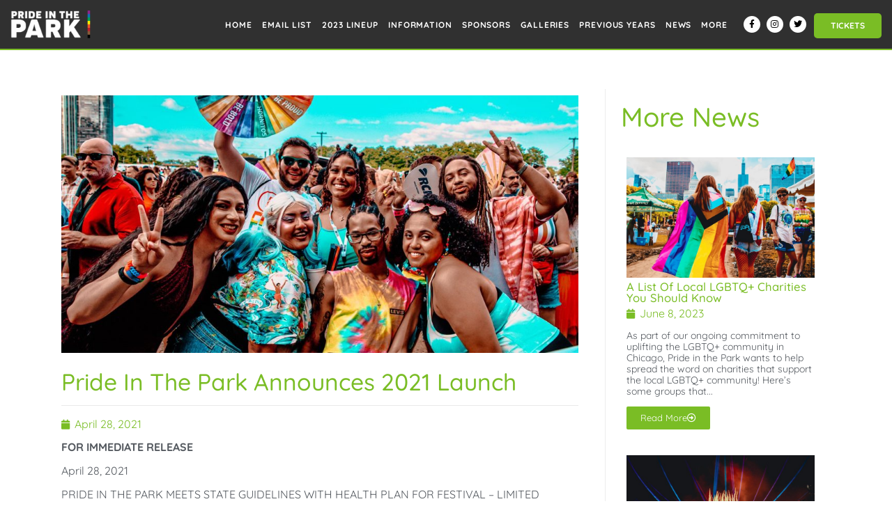

--- FILE ---
content_type: text/html; charset=UTF-8
request_url: https://prideparkchi.com/news/pride-in-the-park-announces-2021-launch/
body_size: 22601
content:
<!DOCTYPE html><html lang="en-US"><head ><!-- Google tag (gtag.js) -->
<script async src="https://www.googletagmanager.com/gtag/js?id=G-TYGVNTGLZ0"></script>
<script>
  window.dataLayer = window.dataLayer || [];
  function gtag(){dataLayer.push(arguments);}
  gtag('js', new Date());

  gtag('config', 'G-TYGVNTGLZ0');
</script>	<meta charset="UTF-8" />
	<meta name="viewport" content="width=device-width, initial-scale=1" />
	<meta name='robots' content='index, follow, max-image-preview:large, max-snippet:-1, max-video-preview:-1' />
	<style>img:is([sizes="auto" i], [sizes^="auto," i]) { contain-intrinsic-size: 3000px 1500px }</style>
	
	<!-- This site is optimized with the Yoast SEO plugin v25.0 - https://yoast.com/wordpress/plugins/seo/ -->
	<title>Pride In The Park Announces 2021 Launch &#8226; Pride In The Park Festival Chicago 2023</title>
	<link rel="canonical" href="https://prideparkchi.com/news/pride-in-the-park-announces-2021-launch/" />
	<meta property="og:locale" content="en_US" />
	<meta property="og:type" content="article" />
	<meta property="og:title" content="Pride In The Park Announces 2021 Launch &#8226; Pride In The Park Festival Chicago 2023" />
	<meta property="og:description" content="FOR IMMEDIATE RELEASE April 28, 2021 PRIDE IN THE PARK MEETS STATE GUIDELINES WITH HEALTH PLAN FOR FESTIVAL – LIMITED CAPACITY PRIDE IN THE PARK CHICAGO MAKES A PROUD RETURN TO GRANT PARK IN LESS THAN TWO MONTHS WITH A TWO-DAY, COVID-SAFE OUTDOORS FESTIVAL JUNE 26 AND 27; TICKET SALES AVAILABLE THIS FRIDAY, APRIL 30 AT NOON. VISIT PRIDEPARKCHI.COM [&hellip;]" />
	<meta property="og:url" content="https://prideparkchi.com/news/pride-in-the-park-announces-2021-launch/" />
	<meta property="og:site_name" content="Pride In The Park Festival Chicago 2023" />
	<meta property="article:publisher" content="https://www.facebook.com/PrideInTheParkChicago/" />
	<meta property="article:modified_time" content="2022-04-23T22:06:51+00:00" />
	<meta property="og:image" content="https://prideparkchi.com/wp-content/uploads/2021/04/PITP-2021-Sunday-Allie-Mischen-77.jpg" />
	<meta property="og:image:width" content="1500" />
	<meta property="og:image:height" content="1000" />
	<meta property="og:image:type" content="image/jpeg" />
	<meta name="twitter:card" content="summary_large_image" />
	<meta name="twitter:site" content="@PrideintheParkC" />
	<meta name="twitter:label1" content="Est. reading time" />
	<meta name="twitter:data1" content="3 minutes" />
	<script type="application/ld+json" class="yoast-schema-graph">{"@context":"https://schema.org","@graph":[{"@type":"WebPage","@id":"https://prideparkchi.com/news/pride-in-the-park-announces-2021-launch/","url":"https://prideparkchi.com/news/pride-in-the-park-announces-2021-launch/","name":"Pride In The Park Announces 2021 Launch &#8226; Pride In The Park Festival Chicago 2023","isPartOf":{"@id":"https://prideparkchi.com/#website"},"primaryImageOfPage":{"@id":"https://prideparkchi.com/news/pride-in-the-park-announces-2021-launch/#primaryimage"},"image":{"@id":"https://prideparkchi.com/news/pride-in-the-park-announces-2021-launch/#primaryimage"},"thumbnailUrl":"https://prideparkchi.com/wp-content/uploads/2021/04/PITP-2021-Sunday-Allie-Mischen-77.jpg","datePublished":"2021-04-28T16:48:37+00:00","dateModified":"2022-04-23T22:06:51+00:00","breadcrumb":{"@id":"https://prideparkchi.com/news/pride-in-the-park-announces-2021-launch/#breadcrumb"},"inLanguage":"en-US","potentialAction":[{"@type":"ReadAction","target":["https://prideparkchi.com/news/pride-in-the-park-announces-2021-launch/"]}]},{"@type":"ImageObject","inLanguage":"en-US","@id":"https://prideparkchi.com/news/pride-in-the-park-announces-2021-launch/#primaryimage","url":"https://prideparkchi.com/wp-content/uploads/2021/04/PITP-2021-Sunday-Allie-Mischen-77.jpg","contentUrl":"https://prideparkchi.com/wp-content/uploads/2021/04/PITP-2021-Sunday-Allie-Mischen-77.jpg","width":1500,"height":1000,"caption":"PITP 2021 Sunday Allie Mischen 77"},{"@type":"BreadcrumbList","@id":"https://prideparkchi.com/news/pride-in-the-park-announces-2021-launch/#breadcrumb","itemListElement":[{"@type":"ListItem","position":1,"name":"Home","item":"https://prideparkchi.com/"},{"@type":"ListItem","position":2,"name":"News","item":"https://prideparkchi.com/news/"},{"@type":"ListItem","position":3,"name":"Pride In The Park Announces 2021 Launch"}]},{"@type":"WebSite","@id":"https://prideparkchi.com/#website","url":"https://prideparkchi.com/","name":"Pride In The Park","description":"Celebrating Pride In Chicago","publisher":{"@id":"https://prideparkchi.com/#organization"},"potentialAction":[{"@type":"SearchAction","target":{"@type":"EntryPoint","urlTemplate":"https://prideparkchi.com/?s={search_term_string}"},"query-input":{"@type":"PropertyValueSpecification","valueRequired":true,"valueName":"search_term_string"}}],"inLanguage":"en-US"},{"@type":"Organization","@id":"https://prideparkchi.com/#organization","name":"Pride In The Park Chicago","url":"https://prideparkchi.com/","logo":{"@type":"ImageObject","inLanguage":"en-US","@id":"https://prideparkchi.com/#/schema/logo/image/","url":"https://prideparkchi.com/wp-content/uploads/2019/01/Pride-In-The-Park-Logo-Large.png","contentUrl":"https://prideparkchi.com/wp-content/uploads/2019/01/Pride-In-The-Park-Logo-Large.png","width":998,"height":988,"caption":"Pride In The Park Chicago"},"image":{"@id":"https://prideparkchi.com/#/schema/logo/image/"},"sameAs":["https://www.facebook.com/PrideInTheParkChicago/","https://x.com/PrideintheParkC","https://www.instagram.com/prideintheparkchicago/"]}]}</script>
	<!-- / Yoast SEO plugin. -->


<link rel='dns-prefetch' href='//www.googletagmanager.com' />
<link rel="alternate" type="application/rss+xml" title="Pride In The Park Festival Chicago 2023 &raquo; Feed" href="https://prideparkchi.com/feed/" />
<link rel="alternate" type="application/rss+xml" title="Pride In The Park Festival Chicago 2023 &raquo; Comments Feed" href="https://prideparkchi.com/comments/feed/" />
<script type="text/javascript">
/* <![CDATA[ */
window._wpemojiSettings = {"baseUrl":"https:\/\/s.w.org\/images\/core\/emoji\/16.0.1\/72x72\/","ext":".png","svgUrl":"https:\/\/s.w.org\/images\/core\/emoji\/16.0.1\/svg\/","svgExt":".svg","source":{"concatemoji":"https:\/\/prideparkchi.com\/wp-includes\/js\/wp-emoji-release.min.js?ver=6.8.3"}};
/*! This file is auto-generated */
!function(s,n){var o,i,e;function c(e){try{var t={supportTests:e,timestamp:(new Date).valueOf()};sessionStorage.setItem(o,JSON.stringify(t))}catch(e){}}function p(e,t,n){e.clearRect(0,0,e.canvas.width,e.canvas.height),e.fillText(t,0,0);var t=new Uint32Array(e.getImageData(0,0,e.canvas.width,e.canvas.height).data),a=(e.clearRect(0,0,e.canvas.width,e.canvas.height),e.fillText(n,0,0),new Uint32Array(e.getImageData(0,0,e.canvas.width,e.canvas.height).data));return t.every(function(e,t){return e===a[t]})}function u(e,t){e.clearRect(0,0,e.canvas.width,e.canvas.height),e.fillText(t,0,0);for(var n=e.getImageData(16,16,1,1),a=0;a<n.data.length;a++)if(0!==n.data[a])return!1;return!0}function f(e,t,n,a){switch(t){case"flag":return n(e,"\ud83c\udff3\ufe0f\u200d\u26a7\ufe0f","\ud83c\udff3\ufe0f\u200b\u26a7\ufe0f")?!1:!n(e,"\ud83c\udde8\ud83c\uddf6","\ud83c\udde8\u200b\ud83c\uddf6")&&!n(e,"\ud83c\udff4\udb40\udc67\udb40\udc62\udb40\udc65\udb40\udc6e\udb40\udc67\udb40\udc7f","\ud83c\udff4\u200b\udb40\udc67\u200b\udb40\udc62\u200b\udb40\udc65\u200b\udb40\udc6e\u200b\udb40\udc67\u200b\udb40\udc7f");case"emoji":return!a(e,"\ud83e\udedf")}return!1}function g(e,t,n,a){var r="undefined"!=typeof WorkerGlobalScope&&self instanceof WorkerGlobalScope?new OffscreenCanvas(300,150):s.createElement("canvas"),o=r.getContext("2d",{willReadFrequently:!0}),i=(o.textBaseline="top",o.font="600 32px Arial",{});return e.forEach(function(e){i[e]=t(o,e,n,a)}),i}function t(e){var t=s.createElement("script");t.src=e,t.defer=!0,s.head.appendChild(t)}"undefined"!=typeof Promise&&(o="wpEmojiSettingsSupports",i=["flag","emoji"],n.supports={everything:!0,everythingExceptFlag:!0},e=new Promise(function(e){s.addEventListener("DOMContentLoaded",e,{once:!0})}),new Promise(function(t){var n=function(){try{var e=JSON.parse(sessionStorage.getItem(o));if("object"==typeof e&&"number"==typeof e.timestamp&&(new Date).valueOf()<e.timestamp+604800&&"object"==typeof e.supportTests)return e.supportTests}catch(e){}return null}();if(!n){if("undefined"!=typeof Worker&&"undefined"!=typeof OffscreenCanvas&&"undefined"!=typeof URL&&URL.createObjectURL&&"undefined"!=typeof Blob)try{var e="postMessage("+g.toString()+"("+[JSON.stringify(i),f.toString(),p.toString(),u.toString()].join(",")+"));",a=new Blob([e],{type:"text/javascript"}),r=new Worker(URL.createObjectURL(a),{name:"wpTestEmojiSupports"});return void(r.onmessage=function(e){c(n=e.data),r.terminate(),t(n)})}catch(e){}c(n=g(i,f,p,u))}t(n)}).then(function(e){for(var t in e)n.supports[t]=e[t],n.supports.everything=n.supports.everything&&n.supports[t],"flag"!==t&&(n.supports.everythingExceptFlag=n.supports.everythingExceptFlag&&n.supports[t]);n.supports.everythingExceptFlag=n.supports.everythingExceptFlag&&!n.supports.flag,n.DOMReady=!1,n.readyCallback=function(){n.DOMReady=!0}}).then(function(){return e}).then(function(){var e;n.supports.everything||(n.readyCallback(),(e=n.source||{}).concatemoji?t(e.concatemoji):e.wpemoji&&e.twemoji&&(t(e.twemoji),t(e.wpemoji)))}))}((window,document),window._wpemojiSettings);
/* ]]> */
</script>
<style id='wp-emoji-styles-inline-css' type='text/css'>

	img.wp-smiley, img.emoji {
		display: inline !important;
		border: none !important;
		box-shadow: none !important;
		height: 1em !important;
		width: 1em !important;
		margin: 0 0.07em !important;
		vertical-align: -0.1em !important;
		background: none !important;
		padding: 0 !important;
	}
</style>
<link rel='stylesheet' id='wp-block-library-css' href='https://prideparkchi.com/wp-includes/css/dist/block-library/style.min.css?ver=6.8.3' type='text/css' media='all' />
<style id='wp-block-library-theme-inline-css' type='text/css'>
.wp-block-audio :where(figcaption){color:#555;font-size:13px;text-align:center}.is-dark-theme .wp-block-audio :where(figcaption){color:#ffffffa6}.wp-block-audio{margin:0 0 1em}.wp-block-code{border:1px solid #ccc;border-radius:4px;font-family:Menlo,Consolas,monaco,monospace;padding:.8em 1em}.wp-block-embed :where(figcaption){color:#555;font-size:13px;text-align:center}.is-dark-theme .wp-block-embed :where(figcaption){color:#ffffffa6}.wp-block-embed{margin:0 0 1em}.blocks-gallery-caption{color:#555;font-size:13px;text-align:center}.is-dark-theme .blocks-gallery-caption{color:#ffffffa6}:root :where(.wp-block-image figcaption){color:#555;font-size:13px;text-align:center}.is-dark-theme :root :where(.wp-block-image figcaption){color:#ffffffa6}.wp-block-image{margin:0 0 1em}.wp-block-pullquote{border-bottom:4px solid;border-top:4px solid;color:currentColor;margin-bottom:1.75em}.wp-block-pullquote cite,.wp-block-pullquote footer,.wp-block-pullquote__citation{color:currentColor;font-size:.8125em;font-style:normal;text-transform:uppercase}.wp-block-quote{border-left:.25em solid;margin:0 0 1.75em;padding-left:1em}.wp-block-quote cite,.wp-block-quote footer{color:currentColor;font-size:.8125em;font-style:normal;position:relative}.wp-block-quote:where(.has-text-align-right){border-left:none;border-right:.25em solid;padding-left:0;padding-right:1em}.wp-block-quote:where(.has-text-align-center){border:none;padding-left:0}.wp-block-quote.is-large,.wp-block-quote.is-style-large,.wp-block-quote:where(.is-style-plain){border:none}.wp-block-search .wp-block-search__label{font-weight:700}.wp-block-search__button{border:1px solid #ccc;padding:.375em .625em}:where(.wp-block-group.has-background){padding:1.25em 2.375em}.wp-block-separator.has-css-opacity{opacity:.4}.wp-block-separator{border:none;border-bottom:2px solid;margin-left:auto;margin-right:auto}.wp-block-separator.has-alpha-channel-opacity{opacity:1}.wp-block-separator:not(.is-style-wide):not(.is-style-dots){width:100px}.wp-block-separator.has-background:not(.is-style-dots){border-bottom:none;height:1px}.wp-block-separator.has-background:not(.is-style-wide):not(.is-style-dots){height:2px}.wp-block-table{margin:0 0 1em}.wp-block-table td,.wp-block-table th{word-break:normal}.wp-block-table :where(figcaption){color:#555;font-size:13px;text-align:center}.is-dark-theme .wp-block-table :where(figcaption){color:#ffffffa6}.wp-block-video :where(figcaption){color:#555;font-size:13px;text-align:center}.is-dark-theme .wp-block-video :where(figcaption){color:#ffffffa6}.wp-block-video{margin:0 0 1em}:root :where(.wp-block-template-part.has-background){margin-bottom:0;margin-top:0;padding:1.25em 2.375em}
</style>
<style id='classic-theme-styles-inline-css' type='text/css'>
/*! This file is auto-generated */
.wp-block-button__link{color:#fff;background-color:#32373c;border-radius:9999px;box-shadow:none;text-decoration:none;padding:calc(.667em + 2px) calc(1.333em + 2px);font-size:1.125em}.wp-block-file__button{background:#32373c;color:#fff;text-decoration:none}
</style>
<link rel='stylesheet' id='jet-engine-frontend-css' href='https://prideparkchi.com/wp-content/plugins/jet-engine/assets/css/frontend.css?ver=3.6.7.1' type='text/css' media='all' />
<style id='filebird-block-filebird-gallery-style-inline-css' type='text/css'>
ul.filebird-block-filebird-gallery{margin:auto!important;padding:0!important;width:100%}ul.filebird-block-filebird-gallery.layout-grid{display:grid;grid-gap:20px;align-items:stretch;grid-template-columns:repeat(var(--columns),1fr);justify-items:stretch}ul.filebird-block-filebird-gallery.layout-grid li img{border:1px solid #ccc;box-shadow:2px 2px 6px 0 rgba(0,0,0,.3);height:100%;max-width:100%;-o-object-fit:cover;object-fit:cover;width:100%}ul.filebird-block-filebird-gallery.layout-masonry{-moz-column-count:var(--columns);-moz-column-gap:var(--space);column-gap:var(--space);-moz-column-width:var(--min-width);columns:var(--min-width) var(--columns);display:block;overflow:auto}ul.filebird-block-filebird-gallery.layout-masonry li{margin-bottom:var(--space)}ul.filebird-block-filebird-gallery li{list-style:none}ul.filebird-block-filebird-gallery li figure{height:100%;margin:0;padding:0;position:relative;width:100%}ul.filebird-block-filebird-gallery li figure figcaption{background:linear-gradient(0deg,rgba(0,0,0,.7),rgba(0,0,0,.3) 70%,transparent);bottom:0;box-sizing:border-box;color:#fff;font-size:.8em;margin:0;max-height:100%;overflow:auto;padding:3em .77em .7em;position:absolute;text-align:center;width:100%;z-index:2}ul.filebird-block-filebird-gallery li figure figcaption a{color:inherit}

</style>
<style id='global-styles-inline-css' type='text/css'>
:root{--wp--preset--aspect-ratio--square: 1;--wp--preset--aspect-ratio--4-3: 4/3;--wp--preset--aspect-ratio--3-4: 3/4;--wp--preset--aspect-ratio--3-2: 3/2;--wp--preset--aspect-ratio--2-3: 2/3;--wp--preset--aspect-ratio--16-9: 16/9;--wp--preset--aspect-ratio--9-16: 9/16;--wp--preset--color--black: #000000;--wp--preset--color--cyan-bluish-gray: #abb8c3;--wp--preset--color--white: #ffffff;--wp--preset--color--pale-pink: #f78da7;--wp--preset--color--vivid-red: #cf2e2e;--wp--preset--color--luminous-vivid-orange: #ff6900;--wp--preset--color--luminous-vivid-amber: #fcb900;--wp--preset--color--light-green-cyan: #7bdcb5;--wp--preset--color--vivid-green-cyan: #00d084;--wp--preset--color--pale-cyan-blue: #8ed1fc;--wp--preset--color--vivid-cyan-blue: #0693e3;--wp--preset--color--vivid-purple: #9b51e0;--wp--preset--gradient--vivid-cyan-blue-to-vivid-purple: linear-gradient(135deg,rgba(6,147,227,1) 0%,rgb(155,81,224) 100%);--wp--preset--gradient--light-green-cyan-to-vivid-green-cyan: linear-gradient(135deg,rgb(122,220,180) 0%,rgb(0,208,130) 100%);--wp--preset--gradient--luminous-vivid-amber-to-luminous-vivid-orange: linear-gradient(135deg,rgba(252,185,0,1) 0%,rgba(255,105,0,1) 100%);--wp--preset--gradient--luminous-vivid-orange-to-vivid-red: linear-gradient(135deg,rgba(255,105,0,1) 0%,rgb(207,46,46) 100%);--wp--preset--gradient--very-light-gray-to-cyan-bluish-gray: linear-gradient(135deg,rgb(238,238,238) 0%,rgb(169,184,195) 100%);--wp--preset--gradient--cool-to-warm-spectrum: linear-gradient(135deg,rgb(74,234,220) 0%,rgb(151,120,209) 20%,rgb(207,42,186) 40%,rgb(238,44,130) 60%,rgb(251,105,98) 80%,rgb(254,248,76) 100%);--wp--preset--gradient--blush-light-purple: linear-gradient(135deg,rgb(255,206,236) 0%,rgb(152,150,240) 100%);--wp--preset--gradient--blush-bordeaux: linear-gradient(135deg,rgb(254,205,165) 0%,rgb(254,45,45) 50%,rgb(107,0,62) 100%);--wp--preset--gradient--luminous-dusk: linear-gradient(135deg,rgb(255,203,112) 0%,rgb(199,81,192) 50%,rgb(65,88,208) 100%);--wp--preset--gradient--pale-ocean: linear-gradient(135deg,rgb(255,245,203) 0%,rgb(182,227,212) 50%,rgb(51,167,181) 100%);--wp--preset--gradient--electric-grass: linear-gradient(135deg,rgb(202,248,128) 0%,rgb(113,206,126) 100%);--wp--preset--gradient--midnight: linear-gradient(135deg,rgb(2,3,129) 0%,rgb(40,116,252) 100%);--wp--preset--font-size--small: 13px;--wp--preset--font-size--medium: 20px;--wp--preset--font-size--large: 36px;--wp--preset--font-size--x-large: 42px;--wp--preset--spacing--20: 0.44rem;--wp--preset--spacing--30: 0.67rem;--wp--preset--spacing--40: 1rem;--wp--preset--spacing--50: 1.5rem;--wp--preset--spacing--60: 2.25rem;--wp--preset--spacing--70: 3.38rem;--wp--preset--spacing--80: 5.06rem;--wp--preset--shadow--natural: 6px 6px 9px rgba(0, 0, 0, 0.2);--wp--preset--shadow--deep: 12px 12px 50px rgba(0, 0, 0, 0.4);--wp--preset--shadow--sharp: 6px 6px 0px rgba(0, 0, 0, 0.2);--wp--preset--shadow--outlined: 6px 6px 0px -3px rgba(255, 255, 255, 1), 6px 6px rgba(0, 0, 0, 1);--wp--preset--shadow--crisp: 6px 6px 0px rgba(0, 0, 0, 1);}:where(.is-layout-flex){gap: 0.5em;}:where(.is-layout-grid){gap: 0.5em;}body .is-layout-flex{display: flex;}.is-layout-flex{flex-wrap: wrap;align-items: center;}.is-layout-flex > :is(*, div){margin: 0;}body .is-layout-grid{display: grid;}.is-layout-grid > :is(*, div){margin: 0;}:where(.wp-block-columns.is-layout-flex){gap: 2em;}:where(.wp-block-columns.is-layout-grid){gap: 2em;}:where(.wp-block-post-template.is-layout-flex){gap: 1.25em;}:where(.wp-block-post-template.is-layout-grid){gap: 1.25em;}.has-black-color{color: var(--wp--preset--color--black) !important;}.has-cyan-bluish-gray-color{color: var(--wp--preset--color--cyan-bluish-gray) !important;}.has-white-color{color: var(--wp--preset--color--white) !important;}.has-pale-pink-color{color: var(--wp--preset--color--pale-pink) !important;}.has-vivid-red-color{color: var(--wp--preset--color--vivid-red) !important;}.has-luminous-vivid-orange-color{color: var(--wp--preset--color--luminous-vivid-orange) !important;}.has-luminous-vivid-amber-color{color: var(--wp--preset--color--luminous-vivid-amber) !important;}.has-light-green-cyan-color{color: var(--wp--preset--color--light-green-cyan) !important;}.has-vivid-green-cyan-color{color: var(--wp--preset--color--vivid-green-cyan) !important;}.has-pale-cyan-blue-color{color: var(--wp--preset--color--pale-cyan-blue) !important;}.has-vivid-cyan-blue-color{color: var(--wp--preset--color--vivid-cyan-blue) !important;}.has-vivid-purple-color{color: var(--wp--preset--color--vivid-purple) !important;}.has-black-background-color{background-color: var(--wp--preset--color--black) !important;}.has-cyan-bluish-gray-background-color{background-color: var(--wp--preset--color--cyan-bluish-gray) !important;}.has-white-background-color{background-color: var(--wp--preset--color--white) !important;}.has-pale-pink-background-color{background-color: var(--wp--preset--color--pale-pink) !important;}.has-vivid-red-background-color{background-color: var(--wp--preset--color--vivid-red) !important;}.has-luminous-vivid-orange-background-color{background-color: var(--wp--preset--color--luminous-vivid-orange) !important;}.has-luminous-vivid-amber-background-color{background-color: var(--wp--preset--color--luminous-vivid-amber) !important;}.has-light-green-cyan-background-color{background-color: var(--wp--preset--color--light-green-cyan) !important;}.has-vivid-green-cyan-background-color{background-color: var(--wp--preset--color--vivid-green-cyan) !important;}.has-pale-cyan-blue-background-color{background-color: var(--wp--preset--color--pale-cyan-blue) !important;}.has-vivid-cyan-blue-background-color{background-color: var(--wp--preset--color--vivid-cyan-blue) !important;}.has-vivid-purple-background-color{background-color: var(--wp--preset--color--vivid-purple) !important;}.has-black-border-color{border-color: var(--wp--preset--color--black) !important;}.has-cyan-bluish-gray-border-color{border-color: var(--wp--preset--color--cyan-bluish-gray) !important;}.has-white-border-color{border-color: var(--wp--preset--color--white) !important;}.has-pale-pink-border-color{border-color: var(--wp--preset--color--pale-pink) !important;}.has-vivid-red-border-color{border-color: var(--wp--preset--color--vivid-red) !important;}.has-luminous-vivid-orange-border-color{border-color: var(--wp--preset--color--luminous-vivid-orange) !important;}.has-luminous-vivid-amber-border-color{border-color: var(--wp--preset--color--luminous-vivid-amber) !important;}.has-light-green-cyan-border-color{border-color: var(--wp--preset--color--light-green-cyan) !important;}.has-vivid-green-cyan-border-color{border-color: var(--wp--preset--color--vivid-green-cyan) !important;}.has-pale-cyan-blue-border-color{border-color: var(--wp--preset--color--pale-cyan-blue) !important;}.has-vivid-cyan-blue-border-color{border-color: var(--wp--preset--color--vivid-cyan-blue) !important;}.has-vivid-purple-border-color{border-color: var(--wp--preset--color--vivid-purple) !important;}.has-vivid-cyan-blue-to-vivid-purple-gradient-background{background: var(--wp--preset--gradient--vivid-cyan-blue-to-vivid-purple) !important;}.has-light-green-cyan-to-vivid-green-cyan-gradient-background{background: var(--wp--preset--gradient--light-green-cyan-to-vivid-green-cyan) !important;}.has-luminous-vivid-amber-to-luminous-vivid-orange-gradient-background{background: var(--wp--preset--gradient--luminous-vivid-amber-to-luminous-vivid-orange) !important;}.has-luminous-vivid-orange-to-vivid-red-gradient-background{background: var(--wp--preset--gradient--luminous-vivid-orange-to-vivid-red) !important;}.has-very-light-gray-to-cyan-bluish-gray-gradient-background{background: var(--wp--preset--gradient--very-light-gray-to-cyan-bluish-gray) !important;}.has-cool-to-warm-spectrum-gradient-background{background: var(--wp--preset--gradient--cool-to-warm-spectrum) !important;}.has-blush-light-purple-gradient-background{background: var(--wp--preset--gradient--blush-light-purple) !important;}.has-blush-bordeaux-gradient-background{background: var(--wp--preset--gradient--blush-bordeaux) !important;}.has-luminous-dusk-gradient-background{background: var(--wp--preset--gradient--luminous-dusk) !important;}.has-pale-ocean-gradient-background{background: var(--wp--preset--gradient--pale-ocean) !important;}.has-electric-grass-gradient-background{background: var(--wp--preset--gradient--electric-grass) !important;}.has-midnight-gradient-background{background: var(--wp--preset--gradient--midnight) !important;}.has-small-font-size{font-size: var(--wp--preset--font-size--small) !important;}.has-medium-font-size{font-size: var(--wp--preset--font-size--medium) !important;}.has-large-font-size{font-size: var(--wp--preset--font-size--large) !important;}.has-x-large-font-size{font-size: var(--wp--preset--font-size--x-large) !important;}
:where(.wp-block-post-template.is-layout-flex){gap: 1.25em;}:where(.wp-block-post-template.is-layout-grid){gap: 1.25em;}
:where(.wp-block-columns.is-layout-flex){gap: 2em;}:where(.wp-block-columns.is-layout-grid){gap: 2em;}
:root :where(.wp-block-pullquote){font-size: 1.5em;line-height: 1.6;}
</style>
<link rel='stylesheet' id='jupiterx-popups-animation-css' href='https://prideparkchi.com/wp-content/plugins/jupiterx-core/includes/extensions/raven/assets/lib/animate/animate.min.css?ver=4.8.12' type='text/css' media='all' />
<link rel='stylesheet' id='jupiterx-css' href='https://prideparkchi.com/wp-content/uploads/jupiterx/compiler/jupiterx/34c5a67.css?ver=4.8.12' type='text/css' media='all' />
<link rel='stylesheet' id='jupiterx-elements-dynamic-styles-css' href='https://prideparkchi.com/wp-content/uploads/jupiterx/compiler/jupiterx-elements-dynamic-styles/844b5a3.css?ver=4.8.12' type='text/css' media='all' />
<link rel='stylesheet' id='elementor-frontend-css' href='https://prideparkchi.com/wp-content/plugins/elementor/assets/css/frontend.min.css?ver=3.28.4' type='text/css' media='all' />
<link rel='stylesheet' id='widget-image-css' href='https://prideparkchi.com/wp-content/plugins/elementor/assets/css/widget-image.min.css?ver=3.28.4' type='text/css' media='all' />
<link rel='stylesheet' id='widget-social-icons-css' href='https://prideparkchi.com/wp-content/plugins/elementor/assets/css/widget-social-icons.min.css?ver=3.28.4' type='text/css' media='all' />
<link rel='stylesheet' id='e-apple-webkit-css' href='https://prideparkchi.com/wp-content/plugins/elementor/assets/css/conditionals/apple-webkit.min.css?ver=3.28.4' type='text/css' media='all' />
<link rel='stylesheet' id='e-animation-grow-css' href='https://prideparkchi.com/wp-content/plugins/elementor/assets/lib/animations/styles/e-animation-grow.min.css?ver=3.28.4' type='text/css' media='all' />
<link rel='stylesheet' id='e-animation-shrink-css' href='https://prideparkchi.com/wp-content/plugins/elementor/assets/lib/animations/styles/e-animation-shrink.min.css?ver=3.28.4' type='text/css' media='all' />
<link rel='stylesheet' id='e-animation-pulse-css' href='https://prideparkchi.com/wp-content/plugins/elementor/assets/lib/animations/styles/e-animation-pulse.min.css?ver=3.28.4' type='text/css' media='all' />
<link rel='stylesheet' id='e-animation-pop-css' href='https://prideparkchi.com/wp-content/plugins/elementor/assets/lib/animations/styles/e-animation-pop.min.css?ver=3.28.4' type='text/css' media='all' />
<link rel='stylesheet' id='e-animation-grow-rotate-css' href='https://prideparkchi.com/wp-content/plugins/elementor/assets/lib/animations/styles/e-animation-grow-rotate.min.css?ver=3.28.4' type='text/css' media='all' />
<link rel='stylesheet' id='e-animation-wobble-skew-css' href='https://prideparkchi.com/wp-content/plugins/elementor/assets/lib/animations/styles/e-animation-wobble-skew.min.css?ver=3.28.4' type='text/css' media='all' />
<link rel='stylesheet' id='e-animation-buzz-out-css' href='https://prideparkchi.com/wp-content/plugins/elementor/assets/lib/animations/styles/e-animation-buzz-out.min.css?ver=3.28.4' type='text/css' media='all' />
<link rel='stylesheet' id='widget-heading-css' href='https://prideparkchi.com/wp-content/plugins/elementor/assets/css/widget-heading.min.css?ver=3.28.4' type='text/css' media='all' />
<link rel='stylesheet' id='widget-form-css' href='https://prideparkchi.com/wp-content/plugins/elementor-pro/assets/css/widget-form.min.css?ver=3.28.3' type='text/css' media='all' />
<link rel='stylesheet' id='widget-divider-css' href='https://prideparkchi.com/wp-content/plugins/elementor/assets/css/widget-divider.min.css?ver=3.28.4' type='text/css' media='all' />
<link rel='stylesheet' id='elementor-icons-css' href='https://prideparkchi.com/wp-content/plugins/elementor/assets/lib/eicons/css/elementor-icons.min.css?ver=5.36.0' type='text/css' media='all' />
<link rel='stylesheet' id='font-awesome-css' href='https://prideparkchi.com/wp-content/plugins/elementor/assets/lib/font-awesome/css/font-awesome.min.css?ver=4.7.0' type='text/css' media='all' />
<link rel='stylesheet' id='jupiterx-core-raven-frontend-css' href='https://prideparkchi.com/wp-content/plugins/jupiterx-core/includes/extensions/raven/assets/css/frontend.min.css?ver=6.8.3' type='text/css' media='all' />
<link rel='stylesheet' id='elementor-post-1423-css' href='https://prideparkchi.com/wp-content/uploads/elementor/css/post-1423.css?ver=1746392275' type='text/css' media='all' />
<link rel='stylesheet' id='font-awesome-5-all-css' href='https://prideparkchi.com/wp-content/plugins/elementor/assets/lib/font-awesome/css/all.min.css?ver=3.28.4' type='text/css' media='all' />
<link rel='stylesheet' id='font-awesome-4-shim-css' href='https://prideparkchi.com/wp-content/plugins/elementor/assets/lib/font-awesome/css/v4-shims.min.css?ver=3.28.4' type='text/css' media='all' />
<link rel='stylesheet' id='flatpickr-css' href='https://prideparkchi.com/wp-content/plugins/elementor/assets/lib/flatpickr/flatpickr.min.css?ver=4.6.13' type='text/css' media='all' />
<link rel='stylesheet' id='elementor-post-79-css' href='https://prideparkchi.com/wp-content/uploads/elementor/css/post-79.css?ver=1746392276' type='text/css' media='all' />
<link rel='stylesheet' id='elementor-post-1557-css' href='https://prideparkchi.com/wp-content/uploads/elementor/css/post-1557.css?ver=1746392276' type='text/css' media='all' />
<link rel='stylesheet' id='elementor-post-3635-css' href='https://prideparkchi.com/wp-content/uploads/elementor/css/post-3635.css?ver=1746392330' type='text/css' media='all' />
<link rel='stylesheet' id='elementor-post-1787-css' href='https://prideparkchi.com/wp-content/uploads/elementor/css/post-1787.css?ver=1746392276' type='text/css' media='all' />
<link rel='stylesheet' id='eael-general-css' href='https://prideparkchi.com/wp-content/plugins/essential-addons-for-elementor-lite/assets/front-end/css/view/general.min.css?ver=6.1.11' type='text/css' media='all' />
<link rel='stylesheet' id='elementor-gf-local-quicksand-css' href='https://prideparkchi.com/wp-content/uploads/elementor/google-fonts/css/quicksand.css?ver=1744829046' type='text/css' media='all' />
<link rel='stylesheet' id='elementor-icons-shared-0-css' href='https://prideparkchi.com/wp-content/plugins/elementor/assets/lib/font-awesome/css/fontawesome.min.css?ver=5.15.3' type='text/css' media='all' />
<link rel='stylesheet' id='elementor-icons-fa-brands-css' href='https://prideparkchi.com/wp-content/plugins/elementor/assets/lib/font-awesome/css/brands.min.css?ver=5.15.3' type='text/css' media='all' />
<link rel='stylesheet' id='elementor-icons-fa-regular-css' href='https://prideparkchi.com/wp-content/plugins/elementor/assets/lib/font-awesome/css/regular.min.css?ver=5.15.3' type='text/css' media='all' />
<script type="text/javascript" src="https://www.googletagmanager.com/gtag/js?id=UA-135910090-1&#039; async=&#039;async" id="jupiterx-gtag-script-js"></script>
<script type="text/javascript" id="jupiterx-gtag-script-js-after">
/* <![CDATA[ */
	
		window.dataLayer = window.dataLayer || [];
		function gtag(){dataLayer.push(arguments);}
		gtag('js', new Date());
					gtag('config', 'UA-135910090-1');
			
	
/* ]]> */
</script>
<script type="text/javascript" src="https://prideparkchi.com/wp-includes/js/jquery/jquery.min.js?ver=3.7.1" id="jquery-core-js"></script>
<script type="text/javascript" src="https://prideparkchi.com/wp-includes/js/jquery/jquery-migrate.min.js?ver=3.4.1" id="jquery-migrate-js"></script>
<script type="text/javascript" src="https://prideparkchi.com/wp-content/themes/jupiterx/lib/assets/dist/js/utils.min.js?ver=4.8.12" id="jupiterx-utils-js"></script>
<script type="text/javascript" src="https://prideparkchi.com/wp-content/plugins/elementor/assets/lib/font-awesome/js/v4-shims.min.js?ver=3.28.4" id="font-awesome-4-shim-js"></script>
<link rel="https://api.w.org/" href="https://prideparkchi.com/wp-json/" /><link rel="alternate" title="JSON" type="application/json" href="https://prideparkchi.com/wp-json/wp/v2/news/1800" /><link rel="EditURI" type="application/rsd+xml" title="RSD" href="https://prideparkchi.com/xmlrpc.php?rsd" />
<meta name="generator" content="WordPress 6.8.3" />
<link rel='shortlink' href='https://prideparkchi.com/?p=1800' />
<link rel="alternate" title="oEmbed (JSON)" type="application/json+oembed" href="https://prideparkchi.com/wp-json/oembed/1.0/embed?url=https%3A%2F%2Fprideparkchi.com%2Fnews%2Fpride-in-the-park-announces-2021-launch%2F" />
<link rel="alternate" title="oEmbed (XML)" type="text/xml+oembed" href="https://prideparkchi.com/wp-json/oembed/1.0/embed?url=https%3A%2F%2Fprideparkchi.com%2Fnews%2Fpride-in-the-park-announces-2021-launch%2F&#038;format=xml" />
<meta name="generator" content="Elementor 3.28.4; features: additional_custom_breakpoints, e_local_google_fonts; settings: css_print_method-external, google_font-enabled, font_display-auto">
<style type="text/css">.recentcomments a{display:inline !important;padding:0 !important;margin:0 !important;}</style>			<style>
				.e-con.e-parent:nth-of-type(n+4):not(.e-lazyloaded):not(.e-no-lazyload),
				.e-con.e-parent:nth-of-type(n+4):not(.e-lazyloaded):not(.e-no-lazyload) * {
					background-image: none !important;
				}
				@media screen and (max-height: 1024px) {
					.e-con.e-parent:nth-of-type(n+3):not(.e-lazyloaded):not(.e-no-lazyload),
					.e-con.e-parent:nth-of-type(n+3):not(.e-lazyloaded):not(.e-no-lazyload) * {
						background-image: none !important;
					}
				}
				@media screen and (max-height: 640px) {
					.e-con.e-parent:nth-of-type(n+2):not(.e-lazyloaded):not(.e-no-lazyload),
					.e-con.e-parent:nth-of-type(n+2):not(.e-lazyloaded):not(.e-no-lazyload) * {
						background-image: none !important;
					}
				}
			</style>
			<link rel="icon" href="https://prideparkchi.com/wp-content/uploads/2019/01/fav.jpg" sizes="32x32" />
<link rel="icon" href="https://prideparkchi.com/wp-content/uploads/2019/01/fav.jpg" sizes="192x192" />
<link rel="apple-touch-icon" href="https://prideparkchi.com/wp-content/uploads/2019/01/fav.jpg" />
<meta name="msapplication-TileImage" content="https://prideparkchi.com/wp-content/uploads/2019/01/fav.jpg" />
<!-- Meta Pixel Code -->
<script>
!function(f,b,e,v,n,t,s)
{if(f.fbq)return;n=f.fbq=function(){n.callMethod?
n.callMethod.apply(n,arguments):n.queue.push(arguments)};
if(!f._fbq)f._fbq=n;n.push=n;n.loaded=!0;n.version='2.0';
n.queue=[];t=b.createElement(e);t.async=!0;
t.src=v;s=b.getElementsByTagName(e)[0];
s.parentNode.insertBefore(t,s)}(window, document,'script',
'https://connect.facebook.net/en_US/fbevents.js');
fbq('init', '884477465358222');
fbq('track', 'PageView');
</script>
<noscript><img height="1" width="1" style="display:none"
src="https://www.facebook.com/tr?id=884477465358222&ev=PageView&noscript=1"
/></noscript>
<!-- End Meta Pixel Code -->

<meta name="facebook-domain-verification" content="qbevy9alsulemozhklytehul024mul" />

<!-- Global site tag (gtag.js) - Google Ads: 752411342 -->
<script async src="https://www.googletagmanager.com/gtag/js?id=AW-752411342"></script>
<script>
  window.dataLayer = window.dataLayer || [];
  function gtag(){dataLayer.push(arguments);}
  gtag('js', new Date());

  gtag('config', 'AW-752411342');
</script>

<!-- Event snippet for Page view conversion page -->
<script>
  gtag('event', 'conversion', {'send_to': 'AW-752411342/eTyqCP64yo0CEM7F4-YC'});
</script>

<script>
//load TrackerJS
!function(t,n,e,o,a){function d(t){var n=~~(Date.now()/3e5),o=document.createElement(e);o.async=!0,o.src=t+"?ts="+n;var a=document.getElementsByTagName(e)[0];a.parentNode.insertBefore(o,a)}t.MooTrackerObject=a,t[a]=t[a]||function(){return t[a].q?void t[a].q.push(arguments):void(t[a].q=[arguments])},window.attachEvent?window.attachEvent("onload",d.bind(this,o)):window.addEventListener("load",d.bind(this,o),!1)}(window,document,"script","//cdn.stat-track.com/statics/moosend-tracking.min.js","mootrack");
//tracker has to be initialized otherwise it will generate warnings and wont sendtracking events
mootrack('init', 'a5269746-6770-40e5-abc9-413321132d44');
</script></head><body class="wp-singular news-template-default single single-news postid-1800 wp-theme-jupiterx no-js elementor-page-3635 elementor-default elementor-template-full-width elementor-kit-1423 jupiterx-header-fixed" itemscope="itemscope" itemtype="http://schema.org/WebPage"><a class="jupiterx-a11y jupiterx-a11y-skip-navigation-link" href="#jupiterx-main">Skip to content</a><div class="jupiterx-site"><header class="jupiterx-header jupiterx-header-custom" data-jupiterx-settings="{&quot;breakpoint&quot;:&quot;767.98&quot;,&quot;template&quot;:&quot;79&quot;,&quot;behavior&quot;:&quot;fixed&quot;,&quot;position&quot;:&quot;top&quot;}" role="banner" itemscope="itemscope" itemtype="http://schema.org/WPHeader">		<div data-elementor-type="header" data-elementor-id="79" class="elementor elementor-79 elementor-location-header" data-elementor-post-type="elementor_library">
					<section class="elementor-section elementor-top-section elementor-element elementor-element-6dd95448 elementor-section-stretched elementor-section-content-middle elementor-section-boxed elementor-section-height-default elementor-section-height-default" data-id="6dd95448" data-element_type="section" data-settings="{&quot;jet_parallax_layout_list&quot;:[{&quot;_id&quot;:&quot;9a9d3fe&quot;,&quot;jet_parallax_layout_speed&quot;:{&quot;unit&quot;:&quot;%&quot;,&quot;size&quot;:50,&quot;sizes&quot;:[]},&quot;jet_parallax_layout_image&quot;:{&quot;url&quot;:&quot;&quot;,&quot;id&quot;:&quot;&quot;,&quot;size&quot;:&quot;&quot;},&quot;jet_parallax_layout_image_tablet&quot;:{&quot;url&quot;:&quot;&quot;,&quot;id&quot;:&quot;&quot;,&quot;size&quot;:&quot;&quot;},&quot;jet_parallax_layout_image_mobile&quot;:{&quot;url&quot;:&quot;&quot;,&quot;id&quot;:&quot;&quot;,&quot;size&quot;:&quot;&quot;},&quot;jet_parallax_layout_type&quot;:&quot;scroll&quot;,&quot;jet_parallax_layout_direction&quot;:null,&quot;jet_parallax_layout_fx_direction&quot;:null,&quot;jet_parallax_layout_z_index&quot;:&quot;&quot;,&quot;jet_parallax_layout_bg_x&quot;:50,&quot;jet_parallax_layout_bg_x_tablet&quot;:&quot;&quot;,&quot;jet_parallax_layout_bg_x_mobile&quot;:&quot;&quot;,&quot;jet_parallax_layout_bg_y&quot;:50,&quot;jet_parallax_layout_bg_y_tablet&quot;:&quot;&quot;,&quot;jet_parallax_layout_bg_y_mobile&quot;:&quot;&quot;,&quot;jet_parallax_layout_bg_size&quot;:&quot;auto&quot;,&quot;jet_parallax_layout_bg_size_tablet&quot;:&quot;&quot;,&quot;jet_parallax_layout_bg_size_mobile&quot;:&quot;&quot;,&quot;jet_parallax_layout_animation_prop&quot;:&quot;transform&quot;,&quot;jet_parallax_layout_on&quot;:[&quot;desktop&quot;,&quot;tablet&quot;]}],&quot;background_background&quot;:&quot;classic&quot;,&quot;stretch_section&quot;:&quot;section-stretched&quot;}">
						<div class="elementor-container elementor-column-gap-default">
					<div class="elementor-column elementor-col-50 elementor-top-column elementor-element elementor-element-45fc356b raven-column-flex-horizontal" data-id="45fc356b" data-element_type="column">
			<div class="elementor-widget-wrap elementor-element-populated">
						<div class="elementor-element elementor-element-bddbe40 elementor-widget elementor-widget-image" data-id="bddbe40" data-element_type="widget" data-widget_type="image.default">
				<div class="elementor-widget-container">
																<a href="https://prideparkchi.com">
							<img width="300" height="105" src="https://prideparkchi.com/wp-content/uploads/2019/01/PITP-Logo-Header-03-02-300x105.png" class="attachment-medium size-medium wp-image-1579" alt="PITP Logo Header 03 02" srcset="https://prideparkchi.com/wp-content/uploads/2019/01/PITP-Logo-Header-03-02-300x105.png 300w, https://prideparkchi.com/wp-content/uploads/2019/01/PITP-Logo-Header-03-02-1024x359.png 1024w, https://prideparkchi.com/wp-content/uploads/2019/01/PITP-Logo-Header-03-02-768x269.png 768w, https://prideparkchi.com/wp-content/uploads/2019/01/PITP-Logo-Header-03-02-1536x538.png 1536w, https://prideparkchi.com/wp-content/uploads/2019/01/PITP-Logo-Header-03-02-2048x717.png 2048w" sizes="(max-width: 300px) 100vw, 300px" />								</a>
															</div>
				</div>
					</div>
		</div>
				<div class="elementor-column elementor-col-50 elementor-top-column elementor-element elementor-element-98f5903" data-id="98f5903" data-element_type="column">
			<div class="elementor-widget-wrap elementor-element-populated">
						<div class="elementor-element elementor-element-c970122 raven-tablet-nav-menu-align-left raven-breakpoint-tablet raven-nav-menu-align-right elementor-widget__width-auto raven-mobile-nav-menu-align-left elementor-widget elementor-widget-raven-nav-menu" data-id="c970122" data-element_type="widget" data-settings="{&quot;submenu_space_between&quot;:{&quot;unit&quot;:&quot;px&quot;,&quot;size&quot;:15,&quot;sizes&quot;:[]},&quot;mobile_layout&quot;:&quot;side&quot;,&quot;submenu_icon&quot;:&quot;&lt;svg 0=\&quot;fas fa-chevron-down\&quot; class=\&quot;e-font-icon-svg e-fas-chevron-down\&quot;&gt;\r\n\t\t\t\t\t&lt;use xlink:href=\&quot;#fas-chevron-down\&quot;&gt;\r\n\t\t\t\t\t\t&lt;symbol id=\&quot;fas-chevron-down\&quot; viewBox=\&quot;0 0 448 512\&quot;&gt;\r\n\t\t\t\t\t\t\t&lt;path d=\&quot;M207.029 381.476L12.686 187.132c-9.373-9.373-9.373-24.569 0-33.941l22.667-22.667c9.357-9.357 24.522-9.375 33.901-.04L224 284.505l154.745-154.021c9.379-9.335 24.544-9.317 33.901.04l22.667 22.667c9.373 9.373 9.373 24.569 0 33.941L240.971 381.476c-9.373 9.372-24.569 9.372-33.942 0z\&quot;&gt;&lt;\/path&gt;\r\n\t\t\t\t\t\t&lt;\/symbol&gt;\r\n\t\t\t\t\t&lt;\/use&gt;\r\n\t\t\t\t&lt;\/svg&gt;&quot;,&quot;side_menu_effect&quot;:&quot;overlay&quot;,&quot;submenu_opening_position&quot;:&quot;bottom&quot;,&quot;side_menu_alignment&quot;:&quot;left&quot;}" data-widget_type="raven-nav-menu.default">
				<div class="elementor-widget-container">
							<nav class="raven-nav-menu-main raven-nav-menu-horizontal raven-nav-menu-tablet- raven-nav-menu-mobile- raven-nav-icons-hidden-tablet raven-nav-icons-hidden-mobile">
			<ul id="menu-c970122" class="raven-nav-menu"><li class="menu-item menu-item-type-post_type menu-item-object-page menu-item-home menu-item-1686"><a href="https://prideparkchi.com/" class="raven-menu-item raven-link-item ">Home</a></li>
<li class="menu-item menu-item-type-post_type menu-item-object-page menu-item-3271"><a href="https://prideparkchi.com/join/" class="raven-menu-item raven-link-item ">Email List</a></li>
<li class="menu-item menu-item-type-post_type menu-item-object-page menu-item-4880"><a href="https://prideparkchi.com/pride-in-the-park-lineup/" class="raven-menu-item raven-link-item ">2023 Lineup</a></li>
<li class="menu-item menu-item-type-custom menu-item-object-custom menu-item-has-children menu-item-994"><a href="#" class="raven-menu-item raven-link-item ">Information</a>
<ul class="0 sub-menu raven-submenu">
	<li class="menu-item menu-item-type-post_type menu-item-object-page menu-item-2978"><a href="https://prideparkchi.com/tickets/" class="raven-submenu-item raven-link-item ">Tickets</a></li>
	<li class="menu-item menu-item-type-post_type menu-item-object-page menu-item-1019"><a href="https://prideparkchi.com/info/" class="raven-submenu-item raven-link-item ">General Information</a></li>
	<li class="menu-item menu-item-type-post_type menu-item-object-page menu-item-3589"><a href="https://prideparkchi.com/festival-map/" class="raven-submenu-item raven-link-item ">Festival Map</a></li>
	<li class="menu-item menu-item-type-post_type menu-item-object-page menu-item-121"><a href="https://prideparkchi.com/location/" class="raven-submenu-item raven-link-item ">Location</a></li>
	<li class="menu-item menu-item-type-post_type menu-item-object-page menu-item-4961"><a href="https://prideparkchi.com/where-to-stay/" class="raven-submenu-item raven-link-item ">Lodging</a></li>
	<li class="menu-item menu-item-type-post_type menu-item-object-page menu-item-2601"><a href="https://prideparkchi.com/parking/" class="raven-submenu-item raven-link-item ">Parking &#8211; Millennium Garages</a></li>
</ul>
</li>
<li class="menu-item menu-item-type-post_type menu-item-object-page menu-item-3792"><a href="https://prideparkchi.com/our-sponsors/" class="raven-menu-item raven-link-item ">Sponsors</a></li>
<li class="menu-item menu-item-type-post_type menu-item-object-page menu-item-has-children menu-item-4822"><a href="https://prideparkchi.com/pride-festival-gallery/" class="raven-menu-item raven-link-item ">Galleries</a>
<ul class="0 sub-menu raven-submenu">
	<li class="menu-item menu-item-type-post_type menu-item-object-page menu-item-4823"><a href="https://prideparkchi.com/pride-festival-gallery/2022-gallery/" class="raven-submenu-item raven-link-item ">2022 Gallery</a></li>
	<li class="menu-item menu-item-type-post_type menu-item-object-page menu-item-4825"><a href="https://prideparkchi.com/pride-festival-gallery/2021-gallery/" class="raven-submenu-item raven-link-item ">2021 Gallery</a></li>
	<li class="menu-item menu-item-type-post_type menu-item-object-page menu-item-4824"><a href="https://prideparkchi.com/pride-festival-gallery/2019-gallery/" class="raven-submenu-item raven-link-item ">2019 Gallery</a></li>
</ul>
</li>
<li class="menu-item menu-item-type-custom menu-item-object-custom menu-item-has-children menu-item-2970"><a href="#" class="raven-menu-item raven-link-item ">Previous Years</a>
<ul class="0 sub-menu raven-submenu">
	<li class="menu-item menu-item-type-post_type menu-item-object-page menu-item-4331"><a href="https://prideparkchi.com/2022-recap/" class="raven-submenu-item raven-link-item ">2022 Recap</a></li>
	<li class="menu-item menu-item-type-post_type menu-item-object-page menu-item-3024"><a href="https://prideparkchi.com/2021-recap/" class="raven-submenu-item raven-link-item ">2021 Recap</a></li>
	<li class="menu-item menu-item-type-post_type menu-item-object-page menu-item-2971"><a href="https://prideparkchi.com/2019-recap/" class="raven-submenu-item raven-link-item ">2019 Recap</a></li>
</ul>
</li>
<li class="menu-item menu-item-type-post_type menu-item-object-page menu-item-3659"><a href="https://prideparkchi.com/news-and-updates/" class="raven-menu-item raven-link-item ">News</a></li>
<li class="menu-item menu-item-type-custom menu-item-object-custom menu-item-has-children menu-item-4868"><a href="#" class="raven-menu-item raven-link-item ">More</a>
<ul class="0 sub-menu raven-submenu">
	<li class="menu-item menu-item-type-post_type menu-item-object-page menu-item-4911"><a href="https://prideparkchi.com/press/" class="raven-submenu-item raven-link-item ">Press Resources</a></li>
	<li class="menu-item menu-item-type-post_type menu-item-object-page menu-item-3236"><a href="https://prideparkchi.com/contact/" class="raven-submenu-item raven-link-item ">Contact</a></li>
	<li class="menu-item menu-item-type-post_type menu-item-object-page menu-item-4472"><a href="https://prideparkchi.com/vendors/" class="raven-submenu-item raven-link-item ">Vendors</a></li>
</ul>
</li>
</ul>		</nav>

		<div class="raven-nav-menu-toggle">

						<div class="raven-nav-menu-toggle-button ">
								<span class="fa fa-bars"></span>
								</div>

		</div>
		<nav class="raven-nav-icons-hidden-tablet raven-nav-icons-hidden-mobile raven-nav-menu-mobile raven-nav-menu-side">
										<div class="raven-nav-menu-close-button">
					<span class="raven-nav-menu-close-icon">&times;</span>
				</div>
						<div class="raven-container">
				<ul id="menu-mobile-c970122" class="raven-nav-menu"><li class="menu-item menu-item-type-post_type menu-item-object-page menu-item-home menu-item-1686"><a href="https://prideparkchi.com/" class="raven-menu-item raven-link-item ">Home</a></li>
<li class="menu-item menu-item-type-post_type menu-item-object-page menu-item-3271"><a href="https://prideparkchi.com/join/" class="raven-menu-item raven-link-item ">Email List</a></li>
<li class="menu-item menu-item-type-post_type menu-item-object-page menu-item-4880"><a href="https://prideparkchi.com/pride-in-the-park-lineup/" class="raven-menu-item raven-link-item ">2023 Lineup</a></li>
<li class="menu-item menu-item-type-custom menu-item-object-custom menu-item-has-children menu-item-994"><a href="#" class="raven-menu-item raven-link-item ">Information</a>
<ul class="0 sub-menu raven-submenu">
	<li class="menu-item menu-item-type-post_type menu-item-object-page menu-item-2978"><a href="https://prideparkchi.com/tickets/" class="raven-submenu-item raven-link-item ">Tickets</a></li>
	<li class="menu-item menu-item-type-post_type menu-item-object-page menu-item-1019"><a href="https://prideparkchi.com/info/" class="raven-submenu-item raven-link-item ">General Information</a></li>
	<li class="menu-item menu-item-type-post_type menu-item-object-page menu-item-3589"><a href="https://prideparkchi.com/festival-map/" class="raven-submenu-item raven-link-item ">Festival Map</a></li>
	<li class="menu-item menu-item-type-post_type menu-item-object-page menu-item-121"><a href="https://prideparkchi.com/location/" class="raven-submenu-item raven-link-item ">Location</a></li>
	<li class="menu-item menu-item-type-post_type menu-item-object-page menu-item-4961"><a href="https://prideparkchi.com/where-to-stay/" class="raven-submenu-item raven-link-item ">Lodging</a></li>
	<li class="menu-item menu-item-type-post_type menu-item-object-page menu-item-2601"><a href="https://prideparkchi.com/parking/" class="raven-submenu-item raven-link-item ">Parking &#8211; Millennium Garages</a></li>
</ul>
</li>
<li class="menu-item menu-item-type-post_type menu-item-object-page menu-item-3792"><a href="https://prideparkchi.com/our-sponsors/" class="raven-menu-item raven-link-item ">Sponsors</a></li>
<li class="menu-item menu-item-type-post_type menu-item-object-page menu-item-has-children menu-item-4822"><a href="https://prideparkchi.com/pride-festival-gallery/" class="raven-menu-item raven-link-item ">Galleries</a>
<ul class="0 sub-menu raven-submenu">
	<li class="menu-item menu-item-type-post_type menu-item-object-page menu-item-4823"><a href="https://prideparkchi.com/pride-festival-gallery/2022-gallery/" class="raven-submenu-item raven-link-item ">2022 Gallery</a></li>
	<li class="menu-item menu-item-type-post_type menu-item-object-page menu-item-4825"><a href="https://prideparkchi.com/pride-festival-gallery/2021-gallery/" class="raven-submenu-item raven-link-item ">2021 Gallery</a></li>
	<li class="menu-item menu-item-type-post_type menu-item-object-page menu-item-4824"><a href="https://prideparkchi.com/pride-festival-gallery/2019-gallery/" class="raven-submenu-item raven-link-item ">2019 Gallery</a></li>
</ul>
</li>
<li class="menu-item menu-item-type-custom menu-item-object-custom menu-item-has-children menu-item-2970"><a href="#" class="raven-menu-item raven-link-item ">Previous Years</a>
<ul class="0 sub-menu raven-submenu">
	<li class="menu-item menu-item-type-post_type menu-item-object-page menu-item-4331"><a href="https://prideparkchi.com/2022-recap/" class="raven-submenu-item raven-link-item ">2022 Recap</a></li>
	<li class="menu-item menu-item-type-post_type menu-item-object-page menu-item-3024"><a href="https://prideparkchi.com/2021-recap/" class="raven-submenu-item raven-link-item ">2021 Recap</a></li>
	<li class="menu-item menu-item-type-post_type menu-item-object-page menu-item-2971"><a href="https://prideparkchi.com/2019-recap/" class="raven-submenu-item raven-link-item ">2019 Recap</a></li>
</ul>
</li>
<li class="menu-item menu-item-type-post_type menu-item-object-page menu-item-3659"><a href="https://prideparkchi.com/news-and-updates/" class="raven-menu-item raven-link-item ">News</a></li>
<li class="menu-item menu-item-type-custom menu-item-object-custom menu-item-has-children menu-item-4868"><a href="#" class="raven-menu-item raven-link-item ">More</a>
<ul class="0 sub-menu raven-submenu">
	<li class="menu-item menu-item-type-post_type menu-item-object-page menu-item-4911"><a href="https://prideparkchi.com/press/" class="raven-submenu-item raven-link-item ">Press Resources</a></li>
	<li class="menu-item menu-item-type-post_type menu-item-object-page menu-item-3236"><a href="https://prideparkchi.com/contact/" class="raven-submenu-item raven-link-item ">Contact</a></li>
	<li class="menu-item menu-item-type-post_type menu-item-object-page menu-item-4472"><a href="https://prideparkchi.com/vendors/" class="raven-submenu-item raven-link-item ">Vendors</a></li>
</ul>
</li>
</ul>			</div>
		</nav>
						</div>
				</div>
				<div class="elementor-element elementor-element-7a2941c elementor-shape-circle e-grid-align-tablet-right e-grid-align-mobile-center elementor-widget__width-auto elementor-grid-0 e-grid-align-center elementor-widget elementor-widget-social-icons" data-id="7a2941c" data-element_type="widget" data-widget_type="social-icons.default">
				<div class="elementor-widget-container">
							<div class="elementor-social-icons-wrapper elementor-grid">
							<span class="elementor-grid-item">
					<a class="elementor-icon elementor-social-icon elementor-social-icon-facebook-f elementor-repeater-item-a5c5f28" href="https://www.facebook.com/prideparkchi" target="_blank">
						<span class="elementor-screen-only">Facebook-f</span>
						<i class="fab fa-facebook-f"></i>					</a>
				</span>
							<span class="elementor-grid-item">
					<a class="elementor-icon elementor-social-icon elementor-social-icon-instagram elementor-repeater-item-ec7c939" href="https://www.instagram.com/prideintheparkchicago/" target="_blank">
						<span class="elementor-screen-only">Instagram</span>
						<i class="fab fa-instagram"></i>					</a>
				</span>
							<span class="elementor-grid-item">
					<a class="elementor-icon elementor-social-icon elementor-social-icon-twitter elementor-repeater-item-8103760" href="https://twitter.com/PrideParkChi" target="_blank">
						<span class="elementor-screen-only">Twitter</span>
						<i class="fab fa-twitter"></i>					</a>
				</span>
					</div>
						</div>
				</div>
				<div class="elementor-element elementor-element-3fc3b4c8 elementor-align-right elementor-mobile-align-right elementor-widget__width-auto elementor-widget elementor-widget-raven-button" data-id="3fc3b4c8" data-element_type="widget" data-settings="{&quot;turn_to_popup_action_button&quot;:&quot;no&quot;}" data-widget_type="raven-button.default">
				<div class="elementor-widget-container">
							<div class="raven-widget-wrapper">
			<a class="raven-button raven-button-widget-normal-effect-none  raven-button-text-align-center raven-button-link elementor-animation-none" href="https://wl.seetickets.us/event/Pride-in-the-Park-Chicago-2023/545393?afflky=DreambritePresentsLLC" target="_blank">				<div class="raven-button-overlay" ></div>
				<span class="raven-button-content">
					
					<div class="button-text-container">
												<div class="raven-button-texts-wrapper">
							<div class="button-text">
								<span class="raven-button-text">
									TICKETS								</span>
							</div>
													</div>
											</div>
					
									</span>
			</a>		</div>
						</div>
				</div>
					</div>
		</div>
					</div>
		</section>
				</div>
		</header><main id="jupiterx-main" class="jupiterx-main">		<div data-elementor-type="single-post" data-elementor-id="3635" class="elementor elementor-3635 elementor-location-single post-1800 news type-news status-publish has-post-thumbnail hentry" data-elementor-post-type="elementor_library">
					<section class="elementor-section elementor-top-section elementor-element elementor-element-8e21e92 elementor-section-stretched elementor-section-boxed elementor-section-height-default elementor-section-height-default" data-id="8e21e92" data-element_type="section" data-settings="{&quot;jet_parallax_layout_list&quot;:[{&quot;jet_parallax_layout_image&quot;:{&quot;url&quot;:&quot;&quot;,&quot;id&quot;:&quot;&quot;,&quot;size&quot;:&quot;&quot;},&quot;_id&quot;:&quot;455a1c1&quot;,&quot;jet_parallax_layout_image_tablet&quot;:{&quot;url&quot;:&quot;&quot;,&quot;id&quot;:&quot;&quot;,&quot;size&quot;:&quot;&quot;},&quot;jet_parallax_layout_image_mobile&quot;:{&quot;url&quot;:&quot;&quot;,&quot;id&quot;:&quot;&quot;,&quot;size&quot;:&quot;&quot;},&quot;jet_parallax_layout_speed&quot;:{&quot;unit&quot;:&quot;%&quot;,&quot;size&quot;:50,&quot;sizes&quot;:[]},&quot;jet_parallax_layout_type&quot;:&quot;scroll&quot;,&quot;jet_parallax_layout_direction&quot;:null,&quot;jet_parallax_layout_fx_direction&quot;:null,&quot;jet_parallax_layout_z_index&quot;:&quot;&quot;,&quot;jet_parallax_layout_bg_x&quot;:50,&quot;jet_parallax_layout_bg_x_tablet&quot;:&quot;&quot;,&quot;jet_parallax_layout_bg_x_mobile&quot;:&quot;&quot;,&quot;jet_parallax_layout_bg_y&quot;:50,&quot;jet_parallax_layout_bg_y_tablet&quot;:&quot;&quot;,&quot;jet_parallax_layout_bg_y_mobile&quot;:&quot;&quot;,&quot;jet_parallax_layout_bg_size&quot;:&quot;auto&quot;,&quot;jet_parallax_layout_bg_size_tablet&quot;:&quot;&quot;,&quot;jet_parallax_layout_bg_size_mobile&quot;:&quot;&quot;,&quot;jet_parallax_layout_animation_prop&quot;:&quot;transform&quot;,&quot;jet_parallax_layout_on&quot;:[&quot;desktop&quot;,&quot;tablet&quot;]}],&quot;stretch_section&quot;:&quot;section-stretched&quot;}">
						<div class="elementor-container elementor-column-gap-default">
					<div class="elementor-column elementor-col-50 elementor-top-column elementor-element elementor-element-dd21f82" data-id="dd21f82" data-element_type="column">
			<div class="elementor-widget-wrap elementor-element-populated">
						<div class="elementor-element elementor-element-e8cfe02 elementor-widget elementor-widget-image" data-id="e8cfe02" data-element_type="widget" data-widget_type="image.default">
				<div class="elementor-widget-container">
															<img src="https://prideparkchi.com/wp-content/uploads/elementor/thumbs/PITP-2021-Sunday-Allie-Mischen-77-pnt38dcn3ve8m6i894tm3wp832abcnrpa058ueie14.jpg" title="PITP 2021 Sunday Allie Mischen 77" alt="PITP 2021 Sunday Allie Mischen 77" loading="lazy" />															</div>
				</div>
				<div class="elementor-element elementor-element-24310e4 elementor-widget elementor-widget-heading" data-id="24310e4" data-element_type="widget" data-widget_type="heading.default">
				<div class="elementor-widget-container">
					<h1 class="elementor-heading-title elementor-size-default">Pride In The Park Announces 2021 Launch</h1>				</div>
				</div>
				<div class="elementor-element elementor-element-7198ae3 elementor-widget-divider--view-line elementor-widget elementor-widget-divider" data-id="7198ae3" data-element_type="widget" data-widget_type="divider.default">
				<div class="elementor-widget-container">
							<div class="elementor-divider">
			<span class="elementor-divider-separator">
						</span>
		</div>
						</div>
				</div>
				<div class="elementor-element elementor-element-30c4459 elementor-widget elementor-widget-raven-post-meta" data-id="30c4459" data-element_type="widget" data-widget_type="raven-post-meta.default">
				<div class="elementor-widget-container">
							<ul class="raven-inline-items raven-icon-list-items raven-post-meta">
					<li class="raven-icon-list-item elementor-repeater-item-c4ddbc8 raven-inline-item" itemprop="datePublished">
						<a href="https://prideparkchi.com/2021/04/28/">
										<span class="raven-icon-list-icon">
							<i aria-hidden="true" class="fas fa-calendar"></i>					</span>
								<span class="raven-icon-list-text raven-post-meta-item raven-post-meta-item-type-date">
										April 28, 2021					</span>
									</a>
				</li>
				</ul>
						</div>
				</div>
				<div class="elementor-element elementor-element-2d70024 elementor-widget elementor-widget-theme-post-content" data-id="2d70024" data-element_type="widget" data-widget_type="theme-post-content.default">
				<div class="elementor-widget-container">
					<p><strong>FOR IMMEDIATE RELEASE</strong></p>
<p>April 28, 2021</p>
<p>PRIDE IN THE PARK MEETS STATE GUIDELINES WITH HEALTH PLAN FOR FESTIVAL – LIMITED CAPACITY</p>
<p>PRIDE IN THE PARK CHICAGO MAKES A PROUD RETURN TO GRANT PARK IN LESS THAN TWO MONTHS WITH A TWO-DAY, COVID-SAFE OUTDOORS FESTIVAL JUNE 26 AND 27; TICKET SALES AVAILABLE THIS FRIDAY, APRIL 30 AT NOON. VISIT <a href="https://prideparkchi.com/" target="_blank" rel="noopener">PRIDEPARKCHI.COM</a></p>
<p>CHICAGO (April 28, 2021) – Pride in the Park Chicago, presented by Truly Hard Seltzer, will proudly return to Grant Park (downtown Chicago) on June 26 and 27 for a two-day, COVID-safe outdoor festival that brings equity, diversity, safety, and sickening sounds to the main stage.</p>
<p>Pride in the Park Chicago will be one of the city’s first live, in-person concerts/festivals since the COVID-19 global health pandemic shutdown, with event organizers implementing a prudent health and safety plan that follows the strict yet sensible “Restore Illinois Plan” – a metrics-based, vaccination-informed framework that is helping to advance the state towards the completely open Phase 5.</p>
<p>&#8220;It&#8217;s been more than a year, but this summer, live music and meaningful, safe ways to connect with our chosen friends and family is coming back. We are very pleased to meet state guidelines and working with the City of Chicago and Chicago Park District to make this event happen” says Dusty Carpenter, President and lead organizer of Pride in the Park Chicago.</p>
<p>Carpenter also stated, &#8220;the Chicago Park District and Department of Cultural Affairs and Special Events deserve a shout out for their collaboration. The health and safety of our attendees, artists, activists, guest speakers, vendors, and staff is our highest priority; it was one team working out a comprehensive plan&#8221;.</p>
<p><strong>Proud Partnerships Uphold Our Commitment to Equality, Equity, and Big Entertainment</strong></p>
<ul>
<li>We are proud to continue its official charity partnership with <a href="https://www.google.com/url?q=https://www.centeronhalsted.org/&amp;sa=D&amp;source=editors&amp;ust=1619619967878000&amp;usg=AOvVaw0lrYVCOPyMV7v17_lrb3SN" target="_blank" rel="noopener">The Center on Halsted</a> – donating a portion of ticket sales and providing in-kind tickets to ensure LGBTQ+ and underprivileged youth may participate, feel welcomed, and celebrate their pride openly.</li>
<li>We are proud to continue another community activity on Pride weekend; the awards ceremony for <a href="https://www.google.com/url?q=https://www.facebook.com/PrideBowlChicago/&amp;sa=D&amp;source=editors&amp;ust=1619619967879000&amp;usg=AOvVaw1FnlbBHBhWkR86wHenFwHZ" target="_blank" rel="noopener">Pride Bowl XIII </a>will be held at the festival. Now in its 13th year, Pride Bowl is an LGBTQ+ flag football tournament played on Chicago&#8217;s lakefront as part of Pride weekend.</li>
<li>A new Proud Partnership with Chicago&#8217;s very own <a href="https://www.google.com/url?q=https://circuitmom.com/&amp;sa=D&amp;source=editors&amp;ust=1619619967880000&amp;usg=AOvVaw0CgFT7aCot-hHfHyO4mJXM" target="_blank" rel="noopener">CircuitMOM Productions</a> – commanding their own onsite performances. Consistently bringing exceptional performances, outrageous outfits, drag kings and queens, world-famous DJs, and that signature electric house music that only CircuitMOM can deliver.</li>
<li>A new Proud Partnership with <a href="https://www.google.com/url?q=https://www.clearme.com/healthpass&amp;sa=D&amp;source=editors&amp;ust=1619619967881000&amp;usg=AOvVaw1wqX7HwzHzoDvq9NUfn-ta" target="_blank" rel="noopener">Health Pass by CLEAR.</a> Health Pass is a free mobile experience on the CLEAR app that securely connects a user’s verified identity to multiple layers of COVID-19-related health information to help reduce public health risk and get people back to what they love.</li>
<li>We are proud to continue a partnership with <a href="https://www.google.com/url?q=https://howardbrown.org/&amp;sa=D&amp;source=editors&amp;ust=1619619967882000&amp;usg=AOvVaw0kqIOhDz9f1WcrUDXxOIe5" target="_blank" rel="noopener">Howard Brown Health</a><a href="https://www.google.com/url?q=https://howardbrown.org/&amp;sa=D&amp;source=editors&amp;ust=1619619967883000&amp;usg=AOvVaw3zE9teOGPK7KZ3-xSRGSkA" target="_blank" rel="noopener"> </a>and other Chicago testing providers to give attendees as many options as possible. If not fully vaccinated, we highly suggest you get tested Thursday or Friday prior to the event at one of the COVID PCR testing centers around the city.</li>
</ul>
<p><strong>WHAT: Pride in the Park Chicago LGBTQ+ live, outdoor festival</strong></p>
<p><strong>WHERE: Grant Park &#8211; BUTLER FIELD (Downtown Chicago) | 100 S Lakeshore Drive, Chicago, IL </strong></p>
<p><strong>WHEN: Saturday, June 26 and Sunday, June 27 | TIMES: 2:00 PM-10:00 PM, 3:00 PM &#8211; 10:00 PM</strong></p>
<p>Tickets sales open FRIDAY, APRIL 30 at 12:00 PM (Noon) CST at PrideParkChi.com</p>
<p>TICKET PRICING INFORMATION | LIMITED CAPACITY</p>
<p><strong>General Admission</strong></p>
<p>Teen/Adults (15 years old+)</p>
<ul>
<li>$70.00 Individual, Weekend Pass (Early Bird Pricing)</li>
</ul>
<p><strong>VIP (21 years old+)</strong></p>
<ul>
<li> $200.00 Individual, Weekend Pass (Early Bird Pricing)</li>
</ul>
<p><strong>Children 11-14 years old must have a ticket and be accompanied by a ticket-holding adult.</strong></p>
<p><strong>Children 10 &amp; years old and under admitted free of charge with a ticket-holding adult.</strong></p>
<ul>
<li>Limit 2 children per adult.</li>
</ul>
				</div>
				</div>
				<div class="elementor-element elementor-element-f6ee066 elementor-widget-divider--view-line elementor-widget elementor-widget-divider" data-id="f6ee066" data-element_type="widget" data-widget_type="divider.default">
				<div class="elementor-widget-container">
							<div class="elementor-divider">
			<span class="elementor-divider-separator">
						</span>
		</div>
						</div>
				</div>
				<div class="elementor-element elementor-element-68635b7 elementor-widget elementor-widget-button" data-id="68635b7" data-element_type="widget" data-widget_type="button.default">
				<div class="elementor-widget-container">
									<div class="elementor-button-wrapper">
					<a class="elementor-button elementor-button-link elementor-size-xs" href="https://prideparkchi.com/news-and-updates/">
						<span class="elementor-button-content-wrapper">
						<span class="elementor-button-icon">
				<i aria-hidden="true" class="far fa-arrow-alt-circle-left"></i>			</span>
									<span class="elementor-button-text">Back To News</span>
					</span>
					</a>
				</div>
								</div>
				</div>
				<div class="elementor-element elementor-element-db5eece elementor-widget elementor-widget-text-editor" data-id="db5eece" data-element_type="widget" data-widget_type="text-editor.default">
				<div class="elementor-widget-container">
									<p>For media inquiries please contact us <a href="https://prideparkchi.com/contact/">here. </a></p>								</div>
				</div>
					</div>
		</div>
				<div class="elementor-column elementor-col-50 elementor-top-column elementor-element elementor-element-d285443" data-id="d285443" data-element_type="column">
			<div class="elementor-widget-wrap elementor-element-populated">
						<div class="elementor-element elementor-element-b0fac0b elementor-widget elementor-widget-heading" data-id="b0fac0b" data-element_type="widget" data-widget_type="heading.default">
				<div class="elementor-widget-container">
					<h3 class="elementor-heading-title elementor-size-default">More News</h3>				</div>
				</div>
				<div class="elementor-element elementor-element-a463369 elementor-widget elementor-widget-jet-listing-grid" data-id="a463369" data-element_type="widget" data-settings="{&quot;columns&quot;:&quot;1&quot;}" data-widget_type="jet-listing-grid.default">
				<div class="elementor-widget-container">
					<div class="jet-listing-grid jet-listing"><div class="jet-listing-grid__items grid-col-desk-1 grid-col-tablet-1 grid-col-mobile-1 jet-listing-grid--1787" data-queried-id="1800|WP_Post" data-nav="{&quot;enabled&quot;:false,&quot;type&quot;:null,&quot;more_el&quot;:null,&quot;query&quot;:[],&quot;widget_settings&quot;:{&quot;lisitng_id&quot;:1787,&quot;posts_num&quot;:4,&quot;columns&quot;:1,&quot;columns_tablet&quot;:1,&quot;columns_mobile&quot;:1,&quot;column_min_width&quot;:240,&quot;column_min_width_tablet&quot;:240,&quot;column_min_width_mobile&quot;:240,&quot;inline_columns_css&quot;:false,&quot;is_archive_template&quot;:&quot;&quot;,&quot;post_status&quot;:[&quot;publish&quot;],&quot;use_random_posts_num&quot;:&quot;&quot;,&quot;max_posts_num&quot;:9,&quot;not_found_message&quot;:&quot;No data was found&quot;,&quot;is_masonry&quot;:false,&quot;equal_columns_height&quot;:&quot;&quot;,&quot;use_load_more&quot;:&quot;&quot;,&quot;load_more_id&quot;:&quot;&quot;,&quot;load_more_type&quot;:&quot;click&quot;,&quot;load_more_offset&quot;:{&quot;unit&quot;:&quot;px&quot;,&quot;size&quot;:0,&quot;sizes&quot;:[]},&quot;use_custom_post_types&quot;:&quot;&quot;,&quot;custom_post_types&quot;:[],&quot;hide_widget_if&quot;:&quot;&quot;,&quot;carousel_enabled&quot;:&quot;&quot;,&quot;slides_to_scroll&quot;:&quot;1&quot;,&quot;arrows&quot;:&quot;true&quot;,&quot;arrow_icon&quot;:&quot;fa fa-angle-left&quot;,&quot;dots&quot;:&quot;&quot;,&quot;autoplay&quot;:&quot;true&quot;,&quot;pause_on_hover&quot;:&quot;true&quot;,&quot;autoplay_speed&quot;:5000,&quot;infinite&quot;:&quot;true&quot;,&quot;center_mode&quot;:&quot;&quot;,&quot;effect&quot;:&quot;slide&quot;,&quot;speed&quot;:500,&quot;inject_alternative_items&quot;:&quot;&quot;,&quot;injection_items&quot;:[],&quot;scroll_slider_enabled&quot;:&quot;&quot;,&quot;scroll_slider_on&quot;:[&quot;desktop&quot;,&quot;tablet&quot;,&quot;mobile&quot;],&quot;custom_query&quot;:false,&quot;custom_query_id&quot;:&quot;&quot;,&quot;_element_id&quot;:&quot;&quot;,&quot;collapse_first_last_gap&quot;:false,&quot;list_items_wrapper_tag&quot;:&quot;div&quot;,&quot;list_item_tag&quot;:&quot;div&quot;,&quot;empty_items_wrapper_tag&quot;:&quot;div&quot;}}" data-page="1" data-pages="6" data-listing-source="posts" data-listing-id="1787" data-query-id=""><div class="jet-listing-grid__item jet-listing-dynamic-post-5060" data-post-id="5060" >		<div data-elementor-type="jet-listing-items" data-elementor-id="1787" class="elementor elementor-1787" data-elementor-post-type="jet-engine">
						<section class="elementor-section elementor-top-section elementor-element elementor-element-2b26d8a elementor-section-boxed elementor-section-height-default elementor-section-height-default" data-id="2b26d8a" data-element_type="section" data-settings="{&quot;jet_parallax_layout_list&quot;:[{&quot;jet_parallax_layout_image&quot;:{&quot;url&quot;:&quot;&quot;,&quot;id&quot;:&quot;&quot;,&quot;size&quot;:&quot;&quot;},&quot;_id&quot;:&quot;455a1c1&quot;,&quot;jet_parallax_layout_image_tablet&quot;:{&quot;url&quot;:&quot;&quot;,&quot;id&quot;:&quot;&quot;,&quot;size&quot;:&quot;&quot;},&quot;jet_parallax_layout_image_mobile&quot;:{&quot;url&quot;:&quot;&quot;,&quot;id&quot;:&quot;&quot;,&quot;size&quot;:&quot;&quot;},&quot;jet_parallax_layout_speed&quot;:{&quot;unit&quot;:&quot;%&quot;,&quot;size&quot;:50,&quot;sizes&quot;:[]},&quot;jet_parallax_layout_type&quot;:&quot;scroll&quot;,&quot;jet_parallax_layout_direction&quot;:null,&quot;jet_parallax_layout_fx_direction&quot;:null,&quot;jet_parallax_layout_z_index&quot;:&quot;&quot;,&quot;jet_parallax_layout_bg_x&quot;:50,&quot;jet_parallax_layout_bg_x_tablet&quot;:&quot;&quot;,&quot;jet_parallax_layout_bg_x_mobile&quot;:&quot;&quot;,&quot;jet_parallax_layout_bg_y&quot;:50,&quot;jet_parallax_layout_bg_y_tablet&quot;:&quot;&quot;,&quot;jet_parallax_layout_bg_y_mobile&quot;:&quot;&quot;,&quot;jet_parallax_layout_bg_size&quot;:&quot;auto&quot;,&quot;jet_parallax_layout_bg_size_tablet&quot;:&quot;&quot;,&quot;jet_parallax_layout_bg_size_mobile&quot;:&quot;&quot;,&quot;jet_parallax_layout_animation_prop&quot;:&quot;transform&quot;,&quot;jet_parallax_layout_on&quot;:[&quot;desktop&quot;,&quot;tablet&quot;]}]}">
						<div class="elementor-container elementor-column-gap-default">
					<div class="elementor-column elementor-col-100 elementor-top-column elementor-element elementor-element-6b7bba3" data-id="6b7bba3" data-element_type="column">
			<div class="elementor-widget-wrap elementor-element-populated">
						<div class="elementor-element elementor-element-0b29ca2 e-transform elementor-widget elementor-widget-image" data-id="0b29ca2" data-element_type="widget" data-settings="{&quot;_transform_scale_effect_hover&quot;:{&quot;unit&quot;:&quot;px&quot;,&quot;size&quot;:1.0100000000000000088817841970012523233890533447265625,&quot;sizes&quot;:[]},&quot;_transform_scale_effect_hover_tablet&quot;:{&quot;unit&quot;:&quot;px&quot;,&quot;size&quot;:&quot;&quot;,&quot;sizes&quot;:[]},&quot;_transform_scale_effect_hover_mobile&quot;:{&quot;unit&quot;:&quot;px&quot;,&quot;size&quot;:&quot;&quot;,&quot;sizes&quot;:[]}}" data-widget_type="image.default">
				<div class="elementor-widget-container">
																<a href="https://prideparkchi.com/news/pride-in-the-parks-commitment-to-supporting-the-center-on-halsted/">
							<img src="https://prideparkchi.com/wp-content/uploads/elementor/thumbs/Pride-In-The-Park-Festival-Chicago-2021-82-q6e09xg8w9uj0v9c6yr1kb7m3zh4mjomjv46bc35w4.jpg" title="Pride In The Park Festival Chicago 2021 (82)" alt="Pride In The Park Festival Chicago 2021 (82)" loading="lazy" />								</a>
															</div>
				</div>
				<div class="elementor-element elementor-element-f50b7ce elementor-widget elementor-widget-heading" data-id="f50b7ce" data-element_type="widget" data-widget_type="heading.default">
				<div class="elementor-widget-container">
					<h2 class="elementor-heading-title elementor-size-default"><a href="https://prideparkchi.com/news/pride-in-the-parks-commitment-to-supporting-the-center-on-halsted/">A List Of Local LGBTQ+ Charities You Should Know</a></h2>				</div>
				</div>
				<div class="elementor-element elementor-element-17bcf8a elementor-widget elementor-widget-raven-post-meta" data-id="17bcf8a" data-element_type="widget" data-widget_type="raven-post-meta.default">
				<div class="elementor-widget-container">
							<ul class="raven-inline-items raven-icon-list-items raven-post-meta">
					<li class="raven-icon-list-item elementor-repeater-item-c4ddbc8 raven-inline-item" itemprop="datePublished">
						<a href="https://prideparkchi.com/2023/06/08/">
										<span class="raven-icon-list-icon">
							<i aria-hidden="true" class="fas fa-calendar"></i>					</span>
								<span class="raven-icon-list-text raven-post-meta-item raven-post-meta-item-type-date">
										June 8, 2023					</span>
									</a>
				</li>
				</ul>
						</div>
				</div>
				<div class="elementor-element elementor-element-20df12f elementor-widget elementor-widget-jet-listing-dynamic-field" data-id="20df12f" data-element_type="widget" data-widget_type="jet-listing-dynamic-field.default">
				<div class="elementor-widget-container">
					<div class="jet-listing jet-listing-dynamic-field display-inline"><div class="jet-listing-dynamic-field__inline-wrap"><div class="jet-listing-dynamic-field__content">As part of our ongoing commitment to uplifting the LGBTQ+ community in Chicago, Pride in the Park wants to help spread the word on charities that support the local LGBTQ+ community! Here&#8217;s some groups that...</div></div></div>				</div>
				</div>
				<div class="elementor-element elementor-element-9da35a8 elementor-widget elementor-widget-button" data-id="9da35a8" data-element_type="widget" data-widget_type="button.default">
				<div class="elementor-widget-container">
									<div class="elementor-button-wrapper">
					<a class="elementor-button elementor-button-link elementor-size-xs" href="https://prideparkchi.com/news/pride-in-the-parks-commitment-to-supporting-the-center-on-halsted/">
						<span class="elementor-button-content-wrapper">
						<span class="elementor-button-icon">
				<i aria-hidden="true" class="far fa-arrow-alt-circle-right"></i>			</span>
									<span class="elementor-button-text">Read More</span>
					</span>
					</a>
				</div>
								</div>
				</div>
					</div>
		</div>
					</div>
		</section>
				</div>
		</div><div class="jet-listing-grid__item jet-listing-dynamic-post-4862" data-post-id="4862" >		<div data-elementor-type="jet-listing-items" data-elementor-id="1787" class="elementor elementor-1787" data-elementor-post-type="jet-engine">
						<section class="elementor-section elementor-top-section elementor-element elementor-element-2b26d8a elementor-section-boxed elementor-section-height-default elementor-section-height-default" data-id="2b26d8a" data-element_type="section" data-settings="{&quot;jet_parallax_layout_list&quot;:[{&quot;jet_parallax_layout_image&quot;:{&quot;url&quot;:&quot;&quot;,&quot;id&quot;:&quot;&quot;,&quot;size&quot;:&quot;&quot;},&quot;_id&quot;:&quot;455a1c1&quot;,&quot;jet_parallax_layout_image_tablet&quot;:{&quot;url&quot;:&quot;&quot;,&quot;id&quot;:&quot;&quot;,&quot;size&quot;:&quot;&quot;},&quot;jet_parallax_layout_image_mobile&quot;:{&quot;url&quot;:&quot;&quot;,&quot;id&quot;:&quot;&quot;,&quot;size&quot;:&quot;&quot;},&quot;jet_parallax_layout_speed&quot;:{&quot;unit&quot;:&quot;%&quot;,&quot;size&quot;:50,&quot;sizes&quot;:[]},&quot;jet_parallax_layout_type&quot;:&quot;scroll&quot;,&quot;jet_parallax_layout_direction&quot;:null,&quot;jet_parallax_layout_fx_direction&quot;:null,&quot;jet_parallax_layout_z_index&quot;:&quot;&quot;,&quot;jet_parallax_layout_bg_x&quot;:50,&quot;jet_parallax_layout_bg_x_tablet&quot;:&quot;&quot;,&quot;jet_parallax_layout_bg_x_mobile&quot;:&quot;&quot;,&quot;jet_parallax_layout_bg_y&quot;:50,&quot;jet_parallax_layout_bg_y_tablet&quot;:&quot;&quot;,&quot;jet_parallax_layout_bg_y_mobile&quot;:&quot;&quot;,&quot;jet_parallax_layout_bg_size&quot;:&quot;auto&quot;,&quot;jet_parallax_layout_bg_size_tablet&quot;:&quot;&quot;,&quot;jet_parallax_layout_bg_size_mobile&quot;:&quot;&quot;,&quot;jet_parallax_layout_animation_prop&quot;:&quot;transform&quot;,&quot;jet_parallax_layout_on&quot;:[&quot;desktop&quot;,&quot;tablet&quot;]}]}">
						<div class="elementor-container elementor-column-gap-default">
					<div class="elementor-column elementor-col-100 elementor-top-column elementor-element elementor-element-6b7bba3" data-id="6b7bba3" data-element_type="column">
			<div class="elementor-widget-wrap elementor-element-populated">
						<div class="elementor-element elementor-element-0b29ca2 e-transform elementor-widget elementor-widget-image" data-id="0b29ca2" data-element_type="widget" data-settings="{&quot;_transform_scale_effect_hover&quot;:{&quot;unit&quot;:&quot;px&quot;,&quot;size&quot;:1.0100000000000000088817841970012523233890533447265625,&quot;sizes&quot;:[]},&quot;_transform_scale_effect_hover_tablet&quot;:{&quot;unit&quot;:&quot;px&quot;,&quot;size&quot;:&quot;&quot;,&quot;sizes&quot;:[]},&quot;_transform_scale_effect_hover_mobile&quot;:{&quot;unit&quot;:&quot;px&quot;,&quot;size&quot;:&quot;&quot;,&quot;sizes&quot;:[]}}" data-widget_type="image.default">
				<div class="elementor-widget-container">
																<a href="https://prideparkchi.com/news/pride-in-the-parks-2023-headlining-acts/">
							<img src="https://prideparkchi.com/wp-content/uploads/elementor/thumbs/Pride-In-The-Park-Festival-Chicago-2021-75-q6e0959378rxckearmk8hibsafc47mkofzjlx18z2s.jpg" title="Pride In The Park Festival Chicago 2021 (75)" alt="Pride In The Park Festival Chicago 2021 (75)" loading="lazy" />								</a>
															</div>
				</div>
				<div class="elementor-element elementor-element-f50b7ce elementor-widget elementor-widget-heading" data-id="f50b7ce" data-element_type="widget" data-widget_type="heading.default">
				<div class="elementor-widget-container">
					<h2 class="elementor-heading-title elementor-size-default"><a href="https://prideparkchi.com/news/pride-in-the-parks-2023-headlining-acts/">Pride In The Park&#8217;s 2023 Headlining Acts</a></h2>				</div>
				</div>
				<div class="elementor-element elementor-element-17bcf8a elementor-widget elementor-widget-raven-post-meta" data-id="17bcf8a" data-element_type="widget" data-widget_type="raven-post-meta.default">
				<div class="elementor-widget-container">
							<ul class="raven-inline-items raven-icon-list-items raven-post-meta">
					<li class="raven-icon-list-item elementor-repeater-item-c4ddbc8 raven-inline-item" itemprop="datePublished">
						<a href="https://prideparkchi.com/2023/05/20/">
										<span class="raven-icon-list-icon">
							<i aria-hidden="true" class="fas fa-calendar"></i>					</span>
								<span class="raven-icon-list-text raven-post-meta-item raven-post-meta-item-type-date">
										May 20, 2023					</span>
									</a>
				</li>
				</ul>
						</div>
				</div>
				<div class="elementor-element elementor-element-20df12f elementor-widget elementor-widget-jet-listing-dynamic-field" data-id="20df12f" data-element_type="widget" data-widget_type="jet-listing-dynamic-field.default">
				<div class="elementor-widget-container">
					<div class="jet-listing jet-listing-dynamic-field display-inline"><div class="jet-listing-dynamic-field__inline-wrap"><div class="jet-listing-dynamic-field__content">We are excited to share Pride in the Park&#8217;s full lineup for Chicago, now in it&#8217;s 4th year! We take a lot of PRIDE in our lineup- featuring top-tier headliners, local legendary performers, and legendary...</div></div></div>				</div>
				</div>
				<div class="elementor-element elementor-element-9da35a8 elementor-widget elementor-widget-button" data-id="9da35a8" data-element_type="widget" data-widget_type="button.default">
				<div class="elementor-widget-container">
									<div class="elementor-button-wrapper">
					<a class="elementor-button elementor-button-link elementor-size-xs" href="https://prideparkchi.com/news/pride-in-the-parks-2023-headlining-acts/">
						<span class="elementor-button-content-wrapper">
						<span class="elementor-button-icon">
				<i aria-hidden="true" class="far fa-arrow-alt-circle-right"></i>			</span>
									<span class="elementor-button-text">Read More</span>
					</span>
					</a>
				</div>
								</div>
				</div>
					</div>
		</div>
					</div>
		</section>
				</div>
		</div><div class="jet-listing-grid__item jet-listing-dynamic-post-4863" data-post-id="4863" >		<div data-elementor-type="jet-listing-items" data-elementor-id="1787" class="elementor elementor-1787" data-elementor-post-type="jet-engine">
						<section class="elementor-section elementor-top-section elementor-element elementor-element-2b26d8a elementor-section-boxed elementor-section-height-default elementor-section-height-default" data-id="2b26d8a" data-element_type="section" data-settings="{&quot;jet_parallax_layout_list&quot;:[{&quot;jet_parallax_layout_image&quot;:{&quot;url&quot;:&quot;&quot;,&quot;id&quot;:&quot;&quot;,&quot;size&quot;:&quot;&quot;},&quot;_id&quot;:&quot;455a1c1&quot;,&quot;jet_parallax_layout_image_tablet&quot;:{&quot;url&quot;:&quot;&quot;,&quot;id&quot;:&quot;&quot;,&quot;size&quot;:&quot;&quot;},&quot;jet_parallax_layout_image_mobile&quot;:{&quot;url&quot;:&quot;&quot;,&quot;id&quot;:&quot;&quot;,&quot;size&quot;:&quot;&quot;},&quot;jet_parallax_layout_speed&quot;:{&quot;unit&quot;:&quot;%&quot;,&quot;size&quot;:50,&quot;sizes&quot;:[]},&quot;jet_parallax_layout_type&quot;:&quot;scroll&quot;,&quot;jet_parallax_layout_direction&quot;:null,&quot;jet_parallax_layout_fx_direction&quot;:null,&quot;jet_parallax_layout_z_index&quot;:&quot;&quot;,&quot;jet_parallax_layout_bg_x&quot;:50,&quot;jet_parallax_layout_bg_x_tablet&quot;:&quot;&quot;,&quot;jet_parallax_layout_bg_x_mobile&quot;:&quot;&quot;,&quot;jet_parallax_layout_bg_y&quot;:50,&quot;jet_parallax_layout_bg_y_tablet&quot;:&quot;&quot;,&quot;jet_parallax_layout_bg_y_mobile&quot;:&quot;&quot;,&quot;jet_parallax_layout_bg_size&quot;:&quot;auto&quot;,&quot;jet_parallax_layout_bg_size_tablet&quot;:&quot;&quot;,&quot;jet_parallax_layout_bg_size_mobile&quot;:&quot;&quot;,&quot;jet_parallax_layout_animation_prop&quot;:&quot;transform&quot;,&quot;jet_parallax_layout_on&quot;:[&quot;desktop&quot;,&quot;tablet&quot;]}]}">
						<div class="elementor-container elementor-column-gap-default">
					<div class="elementor-column elementor-col-100 elementor-top-column elementor-element elementor-element-6b7bba3" data-id="6b7bba3" data-element_type="column">
			<div class="elementor-widget-wrap elementor-element-populated">
						<div class="elementor-element elementor-element-0b29ca2 e-transform elementor-widget elementor-widget-image" data-id="0b29ca2" data-element_type="widget" data-settings="{&quot;_transform_scale_effect_hover&quot;:{&quot;unit&quot;:&quot;px&quot;,&quot;size&quot;:1.0100000000000000088817841970012523233890533447265625,&quot;sizes&quot;:[]},&quot;_transform_scale_effect_hover_tablet&quot;:{&quot;unit&quot;:&quot;px&quot;,&quot;size&quot;:&quot;&quot;,&quot;sizes&quot;:[]},&quot;_transform_scale_effect_hover_mobile&quot;:{&quot;unit&quot;:&quot;px&quot;,&quot;size&quot;:&quot;&quot;,&quot;sizes&quot;:[]}}" data-widget_type="image.default">
				<div class="elementor-widget-container">
																<a href="https://prideparkchi.com/news/saweetie-to-headline-pride-in-the-park-2023-for-an-unforgettable-weekend/">
							<img src="https://prideparkchi.com/wp-content/uploads/elementor/thumbs/SHOT_3_113-e1684513423666-q6p9u7tvjajifpixriq8vh9h82ih34te8ky5xm3ez8.jpg" title="SHOT 3 113" alt="SHOT 3 113" loading="lazy" />								</a>
															</div>
				</div>
				<div class="elementor-element elementor-element-f50b7ce elementor-widget elementor-widget-heading" data-id="f50b7ce" data-element_type="widget" data-widget_type="heading.default">
				<div class="elementor-widget-container">
					<h2 class="elementor-heading-title elementor-size-default"><a href="https://prideparkchi.com/news/saweetie-to-headline-pride-in-the-park-2023-for-an-unforgettable-weekend/">Saweetie To Co-headline Pride In The Park 2023 For An Unforgettable Weekend</a></h2>				</div>
				</div>
				<div class="elementor-element elementor-element-17bcf8a elementor-widget elementor-widget-raven-post-meta" data-id="17bcf8a" data-element_type="widget" data-widget_type="raven-post-meta.default">
				<div class="elementor-widget-container">
							<ul class="raven-inline-items raven-icon-list-items raven-post-meta">
					<li class="raven-icon-list-item elementor-repeater-item-c4ddbc8 raven-inline-item" itemprop="datePublished">
						<a href="https://prideparkchi.com/2023/05/19/">
										<span class="raven-icon-list-icon">
							<i aria-hidden="true" class="fas fa-calendar"></i>					</span>
								<span class="raven-icon-list-text raven-post-meta-item raven-post-meta-item-type-date">
										May 19, 2023					</span>
									</a>
				</li>
				</ul>
						</div>
				</div>
				<div class="elementor-element elementor-element-20df12f elementor-widget elementor-widget-jet-listing-dynamic-field" data-id="20df12f" data-element_type="widget" data-widget_type="jet-listing-dynamic-field.default">
				<div class="elementor-widget-container">
					<div class="jet-listing jet-listing-dynamic-field display-inline"><div class="jet-listing-dynamic-field__inline-wrap"><div class="jet-listing-dynamic-field__content">Attention all hip hop fans! Get ready for a night of high energy and unforgettable performances, because the one and only Saweetie is set to headline Chicago&#8217;s Pride In the Park in June 2023! This...</div></div></div>				</div>
				</div>
				<div class="elementor-element elementor-element-9da35a8 elementor-widget elementor-widget-button" data-id="9da35a8" data-element_type="widget" data-widget_type="button.default">
				<div class="elementor-widget-container">
									<div class="elementor-button-wrapper">
					<a class="elementor-button elementor-button-link elementor-size-xs" href="https://prideparkchi.com/news/saweetie-to-headline-pride-in-the-park-2023-for-an-unforgettable-weekend/">
						<span class="elementor-button-content-wrapper">
						<span class="elementor-button-icon">
				<i aria-hidden="true" class="far fa-arrow-alt-circle-right"></i>			</span>
									<span class="elementor-button-text">Read More</span>
					</span>
					</a>
				</div>
								</div>
				</div>
					</div>
		</div>
					</div>
		</section>
				</div>
		</div><div class="jet-listing-grid__item jet-listing-dynamic-post-4836" data-post-id="4836" >		<div data-elementor-type="jet-listing-items" data-elementor-id="1787" class="elementor elementor-1787" data-elementor-post-type="jet-engine">
						<section class="elementor-section elementor-top-section elementor-element elementor-element-2b26d8a elementor-section-boxed elementor-section-height-default elementor-section-height-default" data-id="2b26d8a" data-element_type="section" data-settings="{&quot;jet_parallax_layout_list&quot;:[{&quot;jet_parallax_layout_image&quot;:{&quot;url&quot;:&quot;&quot;,&quot;id&quot;:&quot;&quot;,&quot;size&quot;:&quot;&quot;},&quot;_id&quot;:&quot;455a1c1&quot;,&quot;jet_parallax_layout_image_tablet&quot;:{&quot;url&quot;:&quot;&quot;,&quot;id&quot;:&quot;&quot;,&quot;size&quot;:&quot;&quot;},&quot;jet_parallax_layout_image_mobile&quot;:{&quot;url&quot;:&quot;&quot;,&quot;id&quot;:&quot;&quot;,&quot;size&quot;:&quot;&quot;},&quot;jet_parallax_layout_speed&quot;:{&quot;unit&quot;:&quot;%&quot;,&quot;size&quot;:50,&quot;sizes&quot;:[]},&quot;jet_parallax_layout_type&quot;:&quot;scroll&quot;,&quot;jet_parallax_layout_direction&quot;:null,&quot;jet_parallax_layout_fx_direction&quot;:null,&quot;jet_parallax_layout_z_index&quot;:&quot;&quot;,&quot;jet_parallax_layout_bg_x&quot;:50,&quot;jet_parallax_layout_bg_x_tablet&quot;:&quot;&quot;,&quot;jet_parallax_layout_bg_x_mobile&quot;:&quot;&quot;,&quot;jet_parallax_layout_bg_y&quot;:50,&quot;jet_parallax_layout_bg_y_tablet&quot;:&quot;&quot;,&quot;jet_parallax_layout_bg_y_mobile&quot;:&quot;&quot;,&quot;jet_parallax_layout_bg_size&quot;:&quot;auto&quot;,&quot;jet_parallax_layout_bg_size_tablet&quot;:&quot;&quot;,&quot;jet_parallax_layout_bg_size_mobile&quot;:&quot;&quot;,&quot;jet_parallax_layout_animation_prop&quot;:&quot;transform&quot;,&quot;jet_parallax_layout_on&quot;:[&quot;desktop&quot;,&quot;tablet&quot;]}]}">
						<div class="elementor-container elementor-column-gap-default">
					<div class="elementor-column elementor-col-100 elementor-top-column elementor-element elementor-element-6b7bba3" data-id="6b7bba3" data-element_type="column">
			<div class="elementor-widget-wrap elementor-element-populated">
						<div class="elementor-element elementor-element-0b29ca2 e-transform elementor-widget elementor-widget-image" data-id="0b29ca2" data-element_type="widget" data-settings="{&quot;_transform_scale_effect_hover&quot;:{&quot;unit&quot;:&quot;px&quot;,&quot;size&quot;:1.0100000000000000088817841970012523233890533447265625,&quot;sizes&quot;:[]},&quot;_transform_scale_effect_hover_tablet&quot;:{&quot;unit&quot;:&quot;px&quot;,&quot;size&quot;:&quot;&quot;,&quot;sizes&quot;:[]},&quot;_transform_scale_effect_hover_mobile&quot;:{&quot;unit&quot;:&quot;px&quot;,&quot;size&quot;:&quot;&quot;,&quot;sizes&quot;:[]}}" data-widget_type="image.default">
				<div class="elementor-widget-container">
																<a href="https://prideparkchi.com/news/get-ready-to-dance-w-zara-larsson-at-pride-in-the-park-chicago-2023/">
							<img src="https://prideparkchi.com/wp-content/uploads/elementor/thumbs/Zara-Larsson-q6e6s07cu0a49190cn9ezqqznbqqh1y92fo5oz0qdw.jpg" title="Zara Larsson" alt="Zara Larsson" loading="lazy" />								</a>
															</div>
				</div>
				<div class="elementor-element elementor-element-f50b7ce elementor-widget elementor-widget-heading" data-id="f50b7ce" data-element_type="widget" data-widget_type="heading.default">
				<div class="elementor-widget-container">
					<h2 class="elementor-heading-title elementor-size-default"><a href="https://prideparkchi.com/news/get-ready-to-dance-w-zara-larsson-at-pride-in-the-park-chicago-2023/">Get Ready to Dance w/ Zara Larsson at Pride in the Park Chicago, 2023!</a></h2>				</div>
				</div>
				<div class="elementor-element elementor-element-17bcf8a elementor-widget elementor-widget-raven-post-meta" data-id="17bcf8a" data-element_type="widget" data-widget_type="raven-post-meta.default">
				<div class="elementor-widget-container">
							<ul class="raven-inline-items raven-icon-list-items raven-post-meta">
					<li class="raven-icon-list-item elementor-repeater-item-c4ddbc8 raven-inline-item" itemprop="datePublished">
						<a href="https://prideparkchi.com/2023/05/15/">
										<span class="raven-icon-list-icon">
							<i aria-hidden="true" class="fas fa-calendar"></i>					</span>
								<span class="raven-icon-list-text raven-post-meta-item raven-post-meta-item-type-date">
										May 15, 2023					</span>
									</a>
				</li>
				</ul>
						</div>
				</div>
				<div class="elementor-element elementor-element-20df12f elementor-widget elementor-widget-jet-listing-dynamic-field" data-id="20df12f" data-element_type="widget" data-widget_type="jet-listing-dynamic-field.default">
				<div class="elementor-widget-container">
					<div class="jet-listing jet-listing-dynamic-field display-inline"><div class="jet-listing-dynamic-field__inline-wrap"><div class="jet-listing-dynamic-field__content">Swedish pop sensation Zara Larsson is headlining the festival, bringing her powerhouse vocals and energetic performances to the Windy City! Chicago, are you ready for a show-stopping performance? Pride in the Park 2023 welcomes multi-talented...</div></div></div>				</div>
				</div>
				<div class="elementor-element elementor-element-9da35a8 elementor-widget elementor-widget-button" data-id="9da35a8" data-element_type="widget" data-widget_type="button.default">
				<div class="elementor-widget-container">
									<div class="elementor-button-wrapper">
					<a class="elementor-button elementor-button-link elementor-size-xs" href="https://prideparkchi.com/news/get-ready-to-dance-w-zara-larsson-at-pride-in-the-park-chicago-2023/">
						<span class="elementor-button-content-wrapper">
						<span class="elementor-button-icon">
				<i aria-hidden="true" class="far fa-arrow-alt-circle-right"></i>			</span>
									<span class="elementor-button-text">Read More</span>
					</span>
					</a>
				</div>
								</div>
				</div>
					</div>
		</div>
					</div>
		</section>
				</div>
		</div></div></div>				</div>
				</div>
					</div>
		</div>
					</div>
		</section>
				</div>
		</main><footer class="jupiterx-footer" role="contentinfo" itemscope="itemscope" itemtype="http://schema.org/WPFooter">		<div data-elementor-type="footer" data-elementor-id="1557" class="elementor elementor-1557 elementor-location-footer" data-elementor-post-type="elementor_library">
					<section class="elementor-section elementor-top-section elementor-element elementor-element-f89fb8e elementor-section-stretched elementor-section-boxed elementor-section-height-default elementor-section-height-default" data-id="f89fb8e" data-element_type="section" data-settings="{&quot;jet_parallax_layout_list&quot;:[{&quot;jet_parallax_layout_image&quot;:{&quot;url&quot;:&quot;&quot;,&quot;id&quot;:&quot;&quot;,&quot;size&quot;:&quot;&quot;},&quot;_id&quot;:&quot;844d30f&quot;,&quot;jet_parallax_layout_image_tablet&quot;:{&quot;url&quot;:&quot;&quot;,&quot;id&quot;:&quot;&quot;,&quot;size&quot;:&quot;&quot;},&quot;jet_parallax_layout_image_mobile&quot;:{&quot;url&quot;:&quot;&quot;,&quot;id&quot;:&quot;&quot;,&quot;size&quot;:&quot;&quot;},&quot;jet_parallax_layout_speed&quot;:{&quot;unit&quot;:&quot;%&quot;,&quot;size&quot;:50,&quot;sizes&quot;:[]},&quot;jet_parallax_layout_type&quot;:&quot;scroll&quot;,&quot;jet_parallax_layout_direction&quot;:null,&quot;jet_parallax_layout_fx_direction&quot;:null,&quot;jet_parallax_layout_z_index&quot;:&quot;&quot;,&quot;jet_parallax_layout_bg_x&quot;:50,&quot;jet_parallax_layout_bg_x_tablet&quot;:&quot;&quot;,&quot;jet_parallax_layout_bg_x_mobile&quot;:&quot;&quot;,&quot;jet_parallax_layout_bg_y&quot;:50,&quot;jet_parallax_layout_bg_y_tablet&quot;:&quot;&quot;,&quot;jet_parallax_layout_bg_y_mobile&quot;:&quot;&quot;,&quot;jet_parallax_layout_bg_size&quot;:&quot;auto&quot;,&quot;jet_parallax_layout_bg_size_tablet&quot;:&quot;&quot;,&quot;jet_parallax_layout_bg_size_mobile&quot;:&quot;&quot;,&quot;jet_parallax_layout_animation_prop&quot;:&quot;transform&quot;,&quot;jet_parallax_layout_on&quot;:[&quot;desktop&quot;,&quot;tablet&quot;]}],&quot;background_background&quot;:&quot;classic&quot;,&quot;stretch_section&quot;:&quot;section-stretched&quot;}">
						<div class="elementor-container elementor-column-gap-default">
					<div class="elementor-column elementor-col-100 elementor-top-column elementor-element elementor-element-fd2cf90" data-id="fd2cf90" data-element_type="column">
			<div class="elementor-widget-wrap elementor-element-populated">
						<div class="elementor-element elementor-element-654b377 elementor-widget elementor-widget-image" data-id="654b377" data-element_type="widget" data-widget_type="image.default">
				<div class="elementor-widget-container">
															<img width="987" height="1024" src="https://prideparkchi.com/wp-content/uploads/2021/01/PITP-Logo-2022-White-987x1024.png" class="attachment-large size-large wp-image-1569" alt="PITP Logo 2022 White" srcset="https://prideparkchi.com/wp-content/uploads/2021/01/PITP-Logo-2022-White-987x1024.png 987w, https://prideparkchi.com/wp-content/uploads/2021/01/PITP-Logo-2022-White-289x300.png 289w, https://prideparkchi.com/wp-content/uploads/2021/01/PITP-Logo-2022-White-768x797.png 768w, https://prideparkchi.com/wp-content/uploads/2021/01/PITP-Logo-2022-White-1480x1536.png 1480w, https://prideparkchi.com/wp-content/uploads/2021/01/PITP-Logo-2022-White-1973x2048.png 1973w" sizes="(max-width: 987px) 100vw, 987px" />															</div>
				</div>
				<div class="elementor-element elementor-element-f1614a1 elementor-shape-circle e-grid-align-tablet-right e-grid-align-mobile-center elementor-grid-0 e-grid-align-center elementor-widget elementor-widget-social-icons" data-id="f1614a1" data-element_type="widget" data-widget_type="social-icons.default">
				<div class="elementor-widget-container">
							<div class="elementor-social-icons-wrapper elementor-grid">
							<span class="elementor-grid-item">
					<a class="elementor-icon elementor-social-icon elementor-social-icon-facebook-f elementor-repeater-item-a5c5f28" href="https://www.facebook.com/prideparkchi" target="_blank">
						<span class="elementor-screen-only">Facebook-f</span>
						<i class="fab fa-facebook-f"></i>					</a>
				</span>
							<span class="elementor-grid-item">
					<a class="elementor-icon elementor-social-icon elementor-social-icon-instagram elementor-repeater-item-ec7c939" href="https://www.instagram.com/prideintheparkchicago/" target="_blank">
						<span class="elementor-screen-only">Instagram</span>
						<i class="fab fa-instagram"></i>					</a>
				</span>
							<span class="elementor-grid-item">
					<a class="elementor-icon elementor-social-icon elementor-social-icon-twitter elementor-repeater-item-8103760" href="https://twitter.com/PrideParkChi" target="_blank">
						<span class="elementor-screen-only">Twitter</span>
						<i class="fab fa-twitter"></i>					</a>
				</span>
					</div>
						</div>
				</div>
				<div class="elementor-element elementor-element-fe73e39 elementor-widget elementor-widget-heading" data-id="fe73e39" data-element_type="widget" data-widget_type="heading.default">
				<div class="elementor-widget-container">
					<h1 class="elementor-heading-title elementor-size-default">Join Our Email List</h1>				</div>
				</div>
				<div class="elementor-element elementor-element-010f078 elementor-button-align-stretch elementor-widget elementor-widget-form" data-id="010f078" data-element_type="widget" data-settings="{&quot;step_next_label&quot;:&quot;Next&quot;,&quot;step_previous_label&quot;:&quot;Previous&quot;,&quot;button_width&quot;:&quot;100&quot;,&quot;step_type&quot;:&quot;number_text&quot;,&quot;step_icon_shape&quot;:&quot;circle&quot;}" data-widget_type="form.default">
				<div class="elementor-widget-container">
							<form class="elementor-form" method="post" name="New Form">
			<input type="hidden" name="post_id" value="1557"/>
			<input type="hidden" name="form_id" value="010f078"/>
			<input type="hidden" name="referer_title" value="Pride In The Park Announces 2021 Launch &#8226; Pride In The Park Festival Chicago 2023" />

							<input type="hidden" name="queried_id" value="1800"/>
			
			<div class="elementor-form-fields-wrapper elementor-labels-">
								<div class="elementor-field-type-text elementor-field-group elementor-column elementor-field-group-name elementor-col-33">
												<label for="form-field-name" class="elementor-field-label elementor-screen-only">
								Name							</label>
														<input size="1" type="text" name="form_fields[name]" id="form-field-name" class="elementor-field elementor-size-sm  elementor-field-textual" placeholder="Name">
											</div>
								<div class="elementor-field-type-email elementor-field-group elementor-column elementor-field-group-email elementor-col-33 elementor-field-required">
												<label for="form-field-email" class="elementor-field-label elementor-screen-only">
								Email							</label>
														<input size="1" type="email" name="form_fields[email]" id="form-field-email" class="elementor-field elementor-size-sm  elementor-field-textual" placeholder="Email" required="required">
											</div>
								<div class="elementor-field-type-tel elementor-field-group elementor-column elementor-field-group-field_fc3d7f4 elementor-col-33">
												<label for="form-field-field_fc3d7f4" class="elementor-field-label elementor-screen-only">
								Cell							</label>
								<input size="1" type="tel" name="form_fields[field_fc3d7f4]" id="form-field-field_fc3d7f4" class="elementor-field elementor-size-sm  elementor-field-textual" placeholder="Cell" pattern="[0-9()#&amp;+*-=.]+" title="Only numbers and phone characters (#, -, *, etc) are accepted.">

						</div>
								<div class="elementor-field-group elementor-column elementor-field-type-submit elementor-col-100 e-form__buttons">
					<button class="elementor-button elementor-size-sm" type="submit">
						<span class="elementor-button-content-wrapper">
																						<span class="elementor-button-text">Join</span>
													</span>
					</button>
				</div>
			</div>
		</form>
						</div>
				</div>
				<div class="elementor-element elementor-element-fca2c50 elementor-widget elementor-widget-text-editor" data-id="fca2c50" data-element_type="widget" data-widget_type="text-editor.default">
				<div class="elementor-widget-container">
									<p>All ticket sales are final and non-refundable. Lineup subject to change. Availability on this page does not guarantee availability on the purchase page. Prices subject to availability and might not include shipping charges, service charges, state taxes and fees. This is an all age event , anyone 15 and older are required to show government issued photo ID at the gates. Anyone under the age of 15 must be with a ticket holding adult. This is a rain or shine event, but as safety is our priority, the festival will be evacuated due to high winds, lightning and any other weather or situations which authorities deem too dangerous. We highly advise only purchasing tickets through our official ticketing partner, <a href="http://seetickets.us/" target="_blank" rel="noopener noreferrer" data-saferedirecturl="https://www.google.com/url?q=http://seetickets.us/&amp;source=gmail&amp;ust=1552497082418000&amp;usg=AFQjCNH4CxZdUJPV6GRJP6ZT__pO072_TQ">seetickets.us</a>. For any ticketing issues, please contact our ticketing partner support directly at <a href="https://support.seetickets.us/" target="_blank" rel="noopener noreferrer" data-saferedirecturl="https://www.google.com/url?q=https://support.seetickets.us/&amp;source=gmail&amp;ust=1552497082418000&amp;usg=AFQjCNEtu0cslf8ga9ymrlPVlBY0mU4s3g">Support</a>.</p><p>© 2023 – Pride In The Park Chicago. All rights reserved.</p>								</div>
				</div>
					</div>
		</div>
					</div>
		</section>
				<section class="elementor-section elementor-top-section elementor-element elementor-element-a3bda4d elementor-section-stretched elementor-section-boxed elementor-section-height-default elementor-section-height-default" data-id="a3bda4d" data-element_type="section" data-settings="{&quot;jet_parallax_layout_list&quot;:[{&quot;jet_parallax_layout_image&quot;:{&quot;url&quot;:&quot;&quot;,&quot;id&quot;:&quot;&quot;,&quot;size&quot;:&quot;&quot;},&quot;_id&quot;:&quot;844d30f&quot;,&quot;jet_parallax_layout_image_tablet&quot;:{&quot;url&quot;:&quot;&quot;,&quot;id&quot;:&quot;&quot;,&quot;size&quot;:&quot;&quot;},&quot;jet_parallax_layout_image_mobile&quot;:{&quot;url&quot;:&quot;&quot;,&quot;id&quot;:&quot;&quot;,&quot;size&quot;:&quot;&quot;},&quot;jet_parallax_layout_speed&quot;:{&quot;unit&quot;:&quot;%&quot;,&quot;size&quot;:50,&quot;sizes&quot;:[]},&quot;jet_parallax_layout_type&quot;:&quot;scroll&quot;,&quot;jet_parallax_layout_direction&quot;:null,&quot;jet_parallax_layout_fx_direction&quot;:null,&quot;jet_parallax_layout_z_index&quot;:&quot;&quot;,&quot;jet_parallax_layout_bg_x&quot;:50,&quot;jet_parallax_layout_bg_x_tablet&quot;:&quot;&quot;,&quot;jet_parallax_layout_bg_x_mobile&quot;:&quot;&quot;,&quot;jet_parallax_layout_bg_y&quot;:50,&quot;jet_parallax_layout_bg_y_tablet&quot;:&quot;&quot;,&quot;jet_parallax_layout_bg_y_mobile&quot;:&quot;&quot;,&quot;jet_parallax_layout_bg_size&quot;:&quot;auto&quot;,&quot;jet_parallax_layout_bg_size_tablet&quot;:&quot;&quot;,&quot;jet_parallax_layout_bg_size_mobile&quot;:&quot;&quot;,&quot;jet_parallax_layout_animation_prop&quot;:&quot;transform&quot;,&quot;jet_parallax_layout_on&quot;:[&quot;desktop&quot;,&quot;tablet&quot;]}],&quot;background_background&quot;:&quot;classic&quot;,&quot;stretch_section&quot;:&quot;section-stretched&quot;}">
						<div class="elementor-container elementor-column-gap-default">
					<div class="elementor-column elementor-col-100 elementor-top-column elementor-element elementor-element-b04db35" data-id="b04db35" data-element_type="column">
			<div class="elementor-widget-wrap elementor-element-populated">
						<div class="elementor-element elementor-element-feaab07 elementor-widget elementor-widget-heading" data-id="feaab07" data-element_type="widget" data-widget_type="heading.default">
				<div class="elementor-widget-container">
					<div class="elementor-heading-title elementor-size-default"><a href="https://prideparkchi.com/press/">Press Resources ></a></div>				</div>
				</div>
				<div class="elementor-element elementor-element-8f14d1e raven-tablet-nav-menu-align-left raven-breakpoint-tablet raven-nav-menu-align-right elementor-widget__width-auto raven-mobile-nav-menu-align-left elementor-widget elementor-widget-raven-nav-menu" data-id="8f14d1e" data-element_type="widget" data-settings="{&quot;submenu_space_between&quot;:{&quot;unit&quot;:&quot;px&quot;,&quot;size&quot;:15,&quot;sizes&quot;:[]},&quot;mobile_layout&quot;:&quot;side&quot;,&quot;submenu_icon&quot;:&quot;&lt;svg 0=\&quot;fas fa-chevron-down\&quot; class=\&quot;e-font-icon-svg e-fas-chevron-down\&quot;&gt;\r\n\t\t\t\t\t&lt;use xlink:href=\&quot;#fas-chevron-down\&quot;&gt;\r\n\t\t\t\t\t\t&lt;symbol id=\&quot;fas-chevron-down\&quot; viewBox=\&quot;0 0 448 512\&quot;&gt;\r\n\t\t\t\t\t\t\t&lt;path d=\&quot;M207.029 381.476L12.686 187.132c-9.373-9.373-9.373-24.569 0-33.941l22.667-22.667c9.357-9.357 24.522-9.375 33.901-.04L224 284.505l154.745-154.021c9.379-9.335 24.544-9.317 33.901.04l22.667 22.667c9.373 9.373 9.373 24.569 0 33.941L240.971 381.476c-9.373 9.372-24.569 9.372-33.942 0z\&quot;&gt;&lt;\/path&gt;\r\n\t\t\t\t\t\t&lt;\/symbol&gt;\r\n\t\t\t\t\t&lt;\/use&gt;\r\n\t\t\t\t&lt;\/svg&gt;&quot;,&quot;side_menu_effect&quot;:&quot;overlay&quot;,&quot;submenu_opening_position&quot;:&quot;bottom&quot;,&quot;side_menu_alignment&quot;:&quot;left&quot;}" data-widget_type="raven-nav-menu.default">
				<div class="elementor-widget-container">
							<nav class="raven-nav-menu-main raven-nav-menu-horizontal raven-nav-menu-tablet- raven-nav-menu-mobile- raven-nav-icons-hidden-tablet raven-nav-icons-hidden-mobile">
			<ul id="menu-8f14d1e" class="raven-nav-menu"><li class="menu-item menu-item-type-post_type menu-item-object-page menu-item-home menu-item-3241"><a href="https://prideparkchi.com/" class="raven-menu-item raven-link-item ">Home</a></li>
<li class="menu-item menu-item-type-post_type menu-item-object-page menu-item-2746"><a href="https://prideparkchi.com/contact/" class="raven-menu-item raven-link-item ">Contact</a></li>
<li class="menu-item menu-item-type-post_type menu-item-object-page menu-item-3243"><a href="https://prideparkchi.com/tickets/" class="raven-menu-item raven-link-item ">Tickets For Pride In The Park Chicago</a></li>
</ul>		</nav>

		<div class="raven-nav-menu-toggle">

						<div class="raven-nav-menu-toggle-button ">
								<span class="fa fa-bars"></span>
								</div>

		</div>
		<nav class="raven-nav-icons-hidden-tablet raven-nav-icons-hidden-mobile raven-nav-menu-mobile raven-nav-menu-side">
										<div class="raven-nav-menu-close-button">
					<span class="raven-nav-menu-close-icon">&times;</span>
				</div>
						<div class="raven-container">
				<ul id="menu-mobile-8f14d1e" class="raven-nav-menu"><li class="menu-item menu-item-type-post_type menu-item-object-page menu-item-home menu-item-3241"><a href="https://prideparkchi.com/" class="raven-menu-item raven-link-item ">Home</a></li>
<li class="menu-item menu-item-type-post_type menu-item-object-page menu-item-2746"><a href="https://prideparkchi.com/contact/" class="raven-menu-item raven-link-item ">Contact</a></li>
<li class="menu-item menu-item-type-post_type menu-item-object-page menu-item-3243"><a href="https://prideparkchi.com/tickets/" class="raven-menu-item raven-link-item ">Tickets For Pride In The Park Chicago</a></li>
</ul>			</div>
		</nav>
						</div>
				</div>
					</div>
		</div>
					</div>
		</section>
				</div>
		</footer></div><script type="speculationrules">
{"prefetch":[{"source":"document","where":{"and":[{"href_matches":"\/*"},{"not":{"href_matches":["\/wp-*.php","\/wp-admin\/*","\/wp-content\/uploads\/*","\/wp-content\/*","\/wp-content\/plugins\/*","\/wp-content\/themes\/jupiterx\/*","\/*\\?(.+)"]}},{"not":{"selector_matches":"a[rel~=\"nofollow\"]"}},{"not":{"selector_matches":".no-prefetch, .no-prefetch a"}}]},"eagerness":"conservative"}]}
</script>
			<script>
				const lazyloadRunObserver = () => {
					const lazyloadBackgrounds = document.querySelectorAll( `.e-con.e-parent:not(.e-lazyloaded)` );
					const lazyloadBackgroundObserver = new IntersectionObserver( ( entries ) => {
						entries.forEach( ( entry ) => {
							if ( entry.isIntersecting ) {
								let lazyloadBackground = entry.target;
								if( lazyloadBackground ) {
									lazyloadBackground.classList.add( 'e-lazyloaded' );
								}
								lazyloadBackgroundObserver.unobserve( entry.target );
							}
						});
					}, { rootMargin: '200px 0px 200px 0px' } );
					lazyloadBackgrounds.forEach( ( lazyloadBackground ) => {
						lazyloadBackgroundObserver.observe( lazyloadBackground );
					} );
				};
				const events = [
					'DOMContentLoaded',
					'elementor/lazyload/observe',
				];
				events.forEach( ( event ) => {
					document.addEventListener( event, lazyloadRunObserver );
				} );
			</script>
			<link rel='stylesheet' id='swiper-css' href='https://prideparkchi.com/wp-content/plugins/elementor/assets/lib/swiper/v8/css/swiper.min.css?ver=8.4.5' type='text/css' media='all' />
<link rel='stylesheet' id='e-swiper-css' href='https://prideparkchi.com/wp-content/plugins/elementor/assets/css/conditionals/e-swiper.min.css?ver=3.28.4' type='text/css' media='all' />
<link rel='stylesheet' id='jet-elements-css' href='https://prideparkchi.com/wp-content/plugins/jet-elements/assets/css/jet-elements.css?ver=2.7.5.1' type='text/css' media='all' />
<script type="text/javascript" src="https://prideparkchi.com/wp-content/plugins/jupiterx-core/includes/woocommerce/wc-quick-view.js?ver=4.8.12" id="jupiterx-wc-quickview-js"></script>
<script type="text/javascript" src="https://prideparkchi.com/wp-includes/js/underscore.min.js?ver=1.13.7" id="underscore-js"></script>
<script type="text/javascript" id="jupiterx-js-extra">
/* <![CDATA[ */
var jupiterxOptions = {"smoothScroll":"1","videMedia":"0","quantityFieldSwitch":"undefined"};
/* ]]> */
</script>
<script type="text/javascript" src="https://prideparkchi.com/wp-content/themes/jupiterx/lib/assets/dist/js/frontend.min.js?ver=4.8.12" id="jupiterx-js"></script>
<script type="text/javascript" src="https://prideparkchi.com/wp-content/plugins/jupiterx-core/includes/extensions/raven/assets/lib/smartmenus/jquery.smartmenus.min.js?ver=1.1.0" id="jupiterx-core-raven-smartmenus-js"></script>
<script type="text/javascript" src="https://prideparkchi.com/wp-content/plugins/jupiterx-core/includes/extensions/raven/assets/lib/url-polyfill/url-polyfill.min.js?ver=1.1.7" id="jupiterx-core-raven-url-polyfill-js"></script>
<script type="text/javascript" id="eael-general-js-extra">
/* <![CDATA[ */
var localize = {"ajaxurl":"https:\/\/prideparkchi.com\/wp-admin\/admin-ajax.php","nonce":"4f9beccbee","i18n":{"added":"Added ","compare":"Compare","loading":"Loading..."},"eael_translate_text":{"required_text":"is a required field","invalid_text":"Invalid","billing_text":"Billing","shipping_text":"Shipping","fg_mfp_counter_text":"of"},"page_permalink":"https:\/\/prideparkchi.com\/news\/pride-in-the-park-announces-2021-launch\/","cart_redirectition":"","cart_page_url":"","el_breakpoints":{"mobile":{"label":"Mobile Portrait","value":767,"default_value":767,"direction":"max","is_enabled":true},"mobile_extra":{"label":"Mobile Landscape","value":880,"default_value":880,"direction":"max","is_enabled":false},"tablet":{"label":"Tablet Portrait","value":1024,"default_value":1024,"direction":"max","is_enabled":true},"tablet_extra":{"label":"Tablet Landscape","value":1200,"default_value":1200,"direction":"max","is_enabled":false},"laptop":{"label":"Laptop","value":1366,"default_value":1366,"direction":"max","is_enabled":false},"widescreen":{"label":"Widescreen","value":2400,"default_value":2400,"direction":"min","is_enabled":false}}};
/* ]]> */
</script>
<script type="text/javascript" src="https://prideparkchi.com/wp-content/plugins/essential-addons-for-elementor-lite/assets/front-end/js/view/general.min.js?ver=6.1.11" id="eael-general-js"></script>
<script type="text/javascript" src="https://prideparkchi.com/wp-content/plugins/jet-engine/assets/lib/jet-plugins/jet-plugins.js?ver=1.1.0" id="jet-plugins-js"></script>
<script type="text/javascript" id="jet-engine-frontend-js-extra">
/* <![CDATA[ */
var JetEngineSettings = {"ajaxurl":"https:\/\/prideparkchi.com\/wp-admin\/admin-ajax.php","ajaxlisting":"https:\/\/prideparkchi.com\/news\/pride-in-the-park-announces-2021-launch\/?nocache=1763276845","restNonce":"7bbcd049ae","hoverActionTimeout":"400","post_id":"1800","addedPostCSS":["1787"]};
/* ]]> */
</script>
<script type="text/javascript" src="https://prideparkchi.com/wp-content/plugins/jet-engine/assets/js/frontend.js?ver=3.6.7.1" id="jet-engine-frontend-js"></script>
<script type="text/javascript" src="https://prideparkchi.com/wp-content/plugins/elementor-pro/assets/js/webpack-pro.runtime.min.js?ver=3.28.3" id="elementor-pro-webpack-runtime-js"></script>
<script type="text/javascript" src="https://prideparkchi.com/wp-content/plugins/elementor/assets/js/webpack.runtime.min.js?ver=3.28.4" id="elementor-webpack-runtime-js"></script>
<script type="text/javascript" src="https://prideparkchi.com/wp-content/plugins/elementor/assets/js/frontend-modules.min.js?ver=3.28.4" id="elementor-frontend-modules-js"></script>
<script type="text/javascript" src="https://prideparkchi.com/wp-includes/js/dist/hooks.min.js?ver=4d63a3d491d11ffd8ac6" id="wp-hooks-js"></script>
<script type="text/javascript" src="https://prideparkchi.com/wp-includes/js/dist/i18n.min.js?ver=5e580eb46a90c2b997e6" id="wp-i18n-js"></script>
<script type="text/javascript" id="wp-i18n-js-after">
/* <![CDATA[ */
wp.i18n.setLocaleData( { 'text direction\u0004ltr': [ 'ltr' ] } );
/* ]]> */
</script>
<script type="text/javascript" id="elementor-pro-frontend-js-before">
/* <![CDATA[ */
var ElementorProFrontendConfig = {"ajaxurl":"https:\/\/prideparkchi.com\/wp-admin\/admin-ajax.php","nonce":"7afacf3f05","urls":{"assets":"https:\/\/prideparkchi.com\/wp-content\/plugins\/elementor-pro\/assets\/","rest":"https:\/\/prideparkchi.com\/wp-json\/"},"settings":{"lazy_load_background_images":true},"popup":{"hasPopUps":true},"shareButtonsNetworks":{"facebook":{"title":"Facebook","has_counter":true},"twitter":{"title":"Twitter"},"linkedin":{"title":"LinkedIn","has_counter":true},"pinterest":{"title":"Pinterest","has_counter":true},"reddit":{"title":"Reddit","has_counter":true},"vk":{"title":"VK","has_counter":true},"odnoklassniki":{"title":"OK","has_counter":true},"tumblr":{"title":"Tumblr"},"digg":{"title":"Digg"},"skype":{"title":"Skype"},"stumbleupon":{"title":"StumbleUpon","has_counter":true},"mix":{"title":"Mix"},"telegram":{"title":"Telegram"},"pocket":{"title":"Pocket","has_counter":true},"xing":{"title":"XING","has_counter":true},"whatsapp":{"title":"WhatsApp"},"email":{"title":"Email"},"print":{"title":"Print"},"x-twitter":{"title":"X"},"threads":{"title":"Threads"}},
"facebook_sdk":{"lang":"en_US","app_id":""},"lottie":{"defaultAnimationUrl":"https:\/\/prideparkchi.com\/wp-content\/plugins\/elementor-pro\/modules\/lottie\/assets\/animations\/default.json"}};
/* ]]> */
</script>
<script type="text/javascript" src="https://prideparkchi.com/wp-content/plugins/elementor-pro/assets/js/frontend.min.js?ver=3.28.3" id="elementor-pro-frontend-js"></script>
<script type="text/javascript" src="https://prideparkchi.com/wp-includes/js/jquery/ui/core.min.js?ver=1.13.3" id="jquery-ui-core-js"></script>
<script type="text/javascript" id="elementor-frontend-js-before">
/* <![CDATA[ */
var elementorFrontendConfig = {"environmentMode":{"edit":false,"wpPreview":false,"isScriptDebug":false},"i18n":{"shareOnFacebook":"Share on Facebook","shareOnTwitter":"Share on Twitter","pinIt":"Pin it","download":"Download","downloadImage":"Download image","fullscreen":"Fullscreen","zoom":"Zoom","share":"Share","playVideo":"Play Video","previous":"Previous","next":"Next","close":"Close","a11yCarouselPrevSlideMessage":"Previous slide","a11yCarouselNextSlideMessage":"Next slide","a11yCarouselFirstSlideMessage":"This is the first slide","a11yCarouselLastSlideMessage":"This is the last slide","a11yCarouselPaginationBulletMessage":"Go to slide"},"is_rtl":false,"breakpoints":{"xs":0,"sm":480,"md":768,"lg":1025,"xl":1440,"xxl":1600},"responsive":{"breakpoints":{"mobile":{"label":"Mobile Portrait","value":767,"default_value":767,"direction":"max","is_enabled":true},"mobile_extra":{"label":"Mobile Landscape","value":880,"default_value":880,"direction":"max","is_enabled":false},"tablet":{"label":"Tablet Portrait","value":1024,"default_value":1024,"direction":"max","is_enabled":true},"tablet_extra":{"label":"Tablet Landscape","value":1200,"default_value":1200,"direction":"max","is_enabled":false},"laptop":{"label":"Laptop","value":1366,"default_value":1366,"direction":"max","is_enabled":false},"widescreen":{"label":"Widescreen","value":2400,"default_value":2400,"direction":"min","is_enabled":false}},
"hasCustomBreakpoints":false},"version":"3.28.4","is_static":false,"experimentalFeatures":{"additional_custom_breakpoints":true,"e_local_google_fonts":true,"theme_builder_v2":true,"editor_v2":true,"home_screen":true},"urls":{"assets":"https:\/\/prideparkchi.com\/wp-content\/plugins\/elementor\/assets\/","ajaxurl":"https:\/\/prideparkchi.com\/wp-admin\/admin-ajax.php","uploadUrl":"https:\/\/prideparkchi.com\/wp-content\/uploads"},"nonces":{"floatingButtonsClickTracking":"dfc7a92b11"},"swiperClass":"swiper","settings":{"page":[],"editorPreferences":[]},"kit":{"active_breakpoints":["viewport_mobile","viewport_tablet"],"global_image_lightbox":"yes","lightbox_enable_counter":"yes","lightbox_enable_fullscreen":"yes","lightbox_enable_zoom":"yes","lightbox_enable_share":"yes","lightbox_title_src":"title","lightbox_description_src":"description"},"post":{"id":1800,"title":"Pride%20In%20The%20Park%20Announces%202021%20Launch%20%E2%80%A2%20Pride%20In%20The%20Park%20Festival%20Chicago%202023","excerpt":"","featuredImage":"https:\/\/prideparkchi.com\/wp-content\/uploads\/2021\/04\/PITP-2021-Sunday-Allie-Mischen-77-1024x683.jpg"}};
/* ]]> */
</script>
<script type="text/javascript" src="https://prideparkchi.com/wp-content/plugins/elementor/assets/js/frontend.min.js?ver=3.28.4" id="elementor-frontend-js"></script>
<script type="text/javascript" src="https://prideparkchi.com/wp-content/plugins/elementor-pro/assets/js/elements-handlers.min.js?ver=3.28.3" id="pro-elements-handlers-js"></script>
<script type="text/javascript" id="jet-elements-js-extra">
/* <![CDATA[ */
var jetElements = {"ajaxUrl":"https:\/\/prideparkchi.com\/wp-admin\/admin-ajax.php","isMobile":"false","templateApiUrl":"https:\/\/prideparkchi.com\/wp-json\/jet-elements-api\/v1\/elementor-template","devMode":"false","messages":{"invalidMail":"Please specify a valid e-mail"}};
/* ]]> */
</script>
<script type="text/javascript" src="https://prideparkchi.com/wp-content/plugins/jet-elements/assets/js/jet-elements.min.js?ver=2.7.5.1" id="jet-elements-js"></script>
<script type="text/javascript" id="wp-util-js-extra">
/* <![CDATA[ */
var _wpUtilSettings = {"ajax":{"url":"\/wp-admin\/admin-ajax.php"}};
/* ]]> */
</script>
<script type="text/javascript" src="https://prideparkchi.com/wp-includes/js/wp-util.min.js?ver=6.8.3" id="wp-util-js"></script>
<script type="text/javascript" id="jupiterx-core-raven-frontend-js-extra">
/* <![CDATA[ */
var ravenFormsTranslations = {"validation":{"required":"Please fill in this field","invalidEmail":"The value is not a valid email address","invalidPhone":"The value should only consist numbers and phone characters (-, +, (), etc)","invalidNumber":"The value is not a valid number","invalidMaxValue":"Value must be less than or equal to MAX_VALUE","invalidMinValue":"Value must be greater than or equal to MIN_VALUE"},"itiValidation":{"invalidCountryCode":"Invalid country code","tooShort":"Phone number is too short","tooLong":"Phone number is too long","areaCodeMissing":"Area code is required.","invalidLength":"Phone number has an invalid length","invalidGeneral":"Invalid phone number","forceMinLength":"Phone number must be more than X digits","typeMismatch":["Phone number must be of type: Fixed Line","Phone number must be of type: Mobile","Phone number must be of type: Fixed Line or Mobile","Phone number must be of type: Toll Free","Phone number must be of type: Premium Rate","Phone number must be of type: Shared Cost","Phone number must be of type: VOIP","Phone number must be of type: Personal Number","Phone number must be of type: Pager","Phone number must be of type: UAN","Phone number must be of type: Voicemail"]}};
var ravenTools = {"nonce":"152e640167","activeElements":["nav-menu","post-comments","post-content","post-meta","search-form","site-logo","alert","breadcrumbs","button","categories","countdown","counter","divider","flex-spacer","forms","heading","icon","image","image-gallery","photo-album","photo-roller","posts","tabs","video","products","shopping-cart"],"globalTypography":{"fontFamily":"Quicksand","fontSize":{"size":1,"unit":"em"},"lineHeight":{"size":"","unit":""},"color":"#54595F"},"wc":{"wcAjaxAddToCart":"","disableAjaxToCartInArchive":true},"maxFileUploadSize":"2147483648"};
/* ]]> */
</script>
<script type="text/javascript" src="https://prideparkchi.com/wp-content/plugins/jupiterx-core/includes/extensions/raven/assets/js/frontend.min.js?ver=6.8.3" id="jupiterx-core-raven-frontend-js"></script>
<script type="text/javascript" src="https://prideparkchi.com/wp-content/plugins/elementor/assets/lib/flatpickr/flatpickr.min.js?ver=4.6.13" id="flatpickr-js"></script>
<script type="text/javascript">
		(function() {
			document.body.className = document.body.className.replace('no-js','js');
		}());
	</script>
	</body></html>

--- FILE ---
content_type: text/css
request_url: https://prideparkchi.com/wp-content/uploads/elementor/css/post-1423.css?ver=1746392275
body_size: 406
content:
.elementor-kit-1423{--e-global-color-primary:#00E3FD;--e-global-color-secondary:#FF58E8;--e-global-color-text:#595959;--e-global-color-accent:#7ABD25;--e-global-color-2f985a5d:#000;--e-global-color-2a3afc40:#FFF;--e-global-color-0456787:#CF0000;--e-global-color-9c012aa:#FF0000;--e-global-color-e313133:#202020;--e-global-color-29ac203:#F8F8F8;--e-global-color-8bf7d1c:#FF3997;--e-global-color-8d9a443:#D5FF2F;--e-global-color-0b1a6ed:#63A313;--e-global-typography-primary-font-family:"Quicksand";--e-global-typography-secondary-font-family:"Quicksand";--e-global-typography-text-font-family:"Quicksand";--e-global-typography-accent-font-family:"Quicksand";color:#54595F;font-family:"Quicksand", Sans-serif;font-size:1em;}.elementor-kit-1423 button,.elementor-kit-1423 input[type="button"],.elementor-kit-1423 input[type="submit"],.elementor-kit-1423 .elementor-button{background-color:var( --e-global-color-accent );color:var( --e-global-color-2a3afc40 );}.elementor-kit-1423 button:hover,.elementor-kit-1423 button:focus,.elementor-kit-1423 input[type="button"]:hover,.elementor-kit-1423 input[type="button"]:focus,.elementor-kit-1423 input[type="submit"]:hover,.elementor-kit-1423 input[type="submit"]:focus,.elementor-kit-1423 .elementor-button:hover,.elementor-kit-1423 .elementor-button:focus{background-color:var( --e-global-color-0b1a6ed );}.elementor-kit-1423 e-page-transition{background-color:#FFBC7D;}.elementor-kit-1423 h1{color:var( --e-global-color-accent );font-size:2.8em;}.elementor-kit-1423 h2{color:var( --e-global-color-accent );font-size:2.6em;}.elementor-kit-1423 h3{color:var( --e-global-color-accent );font-size:2.4em;}.elementor-kit-1423 h4{color:var( --e-global-color-accent );font-size:2.2em;}.elementor-kit-1423 h5{color:var( --e-global-color-accent );font-size:1.9em;}.elementor-kit-1423 h6{color:var( --e-global-color-accent );font-size:1.6em;}.elementor-section.elementor-section-boxed > .elementor-container{max-width:1370px;}.e-con{--container-max-width:1370px;}.elementor-widget:not(:last-child){margin-block-end:20px;}.elementor-element{--widgets-spacing:20px 20px;--widgets-spacing-row:20px;--widgets-spacing-column:20px;}{}h1.entry-title{display:var(--page-title-display);}@media(max-width:1024px){.elementor-section.elementor-section-boxed > .elementor-container{max-width:1024px;}.e-con{--container-max-width:1024px;}}@media(max-width:767px){.elementor-kit-1423{font-size:0.9em;}.elementor-kit-1423 h1{font-size:2.3em;}.elementor-kit-1423 h2{font-size:1.9em;}.elementor-kit-1423 h3{font-size:1.8em;}.elementor-kit-1423 h4{font-size:1.6em;}.elementor-kit-1423 h5{font-size:1.5em;}.elementor-kit-1423 h6{font-size:1.4em;}.elementor-section.elementor-section-boxed > .elementor-container{max-width:767px;}.e-con{--container-max-width:767px;}}/* Start custom CSS */.jet-listing-grid--1975 {
    justify-content: center;
}/* End custom CSS */

--- FILE ---
content_type: text/css
request_url: https://prideparkchi.com/wp-content/uploads/elementor/css/post-79.css?ver=1746392276
body_size: 1574
content:
.elementor-79 .elementor-element.elementor-element-6dd95448 > .elementor-container > .elementor-column > .elementor-widget-wrap{align-content:center;align-items:center;}.elementor-79 .elementor-element.elementor-element-6dd95448 .elementor-repeater-item-9a9d3fe.jet-parallax-section__layout .jet-parallax-section__image{background-size:auto;}.elementor-bc-flex-widget .elementor-79 .elementor-element.elementor-element-45fc356b.elementor-column:not(.raven-column-flex-vertical) .elementor-widget-wrap{align-items:center;}.elementor-79 .elementor-element.elementor-element-45fc356b.elementor-column.elementor-element[data-element_type="column"]:not(.raven-column-flex-vertical) > .elementor-widget-wrap.elementor-element-populated{align-content:center;align-items:center;}.elementor-79 .elementor-element.elementor-element-45fc356b.elementor-column.elementor-element[data-element_type="column"].raven-column-flex-vertical > .elementor-widget-wrap.elementor-element-populated{justify-content:center;}.elementor-79 .elementor-element.elementor-element-bddbe40 img{width:100%;max-width:115px;}.elementor-79 .elementor-element.elementor-element-98f5903.elementor-column > .elementor-widget-wrap{justify-content:flex-end;}.elementor-79 .elementor-element.elementor-element-98f5903.elementor-column.raven-column-flex-vertical > .elementor-widget-wrap{align-content:flex-end;align-items:flex-end;flex-wrap:wrap;}.elementor-79 .elementor-element.elementor-element-c970122 .raven-nav-menu-mobile{background-color:var( --e-global-color-e313133 );}.elementor-79 .elementor-element.elementor-element-c970122{width:auto;max-width:auto;}.elementor-79 .elementor-element.elementor-element-c970122 > .elementor-widget-container{padding:5px 5px 5px 5px;}.elementor-79 .elementor-element.elementor-element-c970122 .raven-nav-menu-main .raven-nav-menu > li > a.raven-menu-item{font-size:12px;font-weight:900;text-transform:uppercase;letter-spacing:0.9px;padding:7px 7px 7px 7px;color:#ffffff;background-color:rgba(211,211,211,0);}.elementor-79 .elementor-element.elementor-element-c970122 .raven-nav-menu-horizontal .raven-nav-menu > li:not(:last-child){margin-right:0px;}.elementor-79 .elementor-element.elementor-element-c970122 .raven-nav-menu-vertical .raven-nav-menu > li:not(:last-child){margin-bottom:0px;}.elementor-79 .elementor-element.elementor-element-c970122 .raven-nav-menu-main .raven-nav-menu > li:not(.current-menu-parent):not(.current-menu-ancestor) > a.raven-menu-item:hover:not(.raven-menu-item-active), .elementor-79 .elementor-element.elementor-element-c970122 .raven-nav-menu-main .raven-nav-menu > li:not(.current-menu-parent):not(.current-menu-ancestor) > a.highlighted:not(.raven-menu-item-active){color:var( --e-global-color-8d9a443 );}.elementor-79 .elementor-element.elementor-element-c970122 .raven-nav-menu-main .raven-nav-menu > li > a.raven-menu-item-active, .elementor-79 .elementor-element.elementor-element-c970122 .raven-nav-menu-main .raven-nav-menu > li.current-menu-parent > a, .elementor-79 .elementor-element.elementor-element-c970122 .raven-nav-menu-main .raven-nav-menu > li.current-menu-ancestor > a{color:var( --e-global-color-8d9a443 );background-color:rgba(241,201,186,0);}.elementor-79 .elementor-element.elementor-element-c970122 .raven-nav-menu-main .raven-submenu > li > a.raven-submenu-item{font-size:11px;padding:2px 15px 3px 15px;color:var( --e-global-color-2a3afc40 );background-color:var( --e-global-color-accent );}.elementor-79 .elementor-element.elementor-element-c970122 .raven-nav-menu-main .raven-submenu > li:not(:last-child){border-bottom-style:none;}.elementor-79 .elementor-element.elementor-element-c970122 .raven-nav-menu-main .raven-submenu{border-color:var( --e-global-color-accent );border-style:solid;border-width:0px 0px 0px 0px;background-color:var( --e-global-color-accent );}.elementor-79 .elementor-element.elementor-element-c970122 .raven-nav-menu-main .raven-submenu > li:not(.current-menu-parent):not(.current-menu-ancestor) > a.raven-submenu-item:hover:not(.raven-menu-item-active), .elementor-79 .elementor-element.elementor-element-c970122 .raven-nav-menu-main .raven-submenu > li:not(.current-menu-parent):not(.current-menu-ancestor) > a.highlighted:not(.raven-menu-item-active){color:var( --e-global-color-29ac203 );}.elementor-79 .elementor-element.elementor-element-c970122 .raven-nav-menu-main .raven-submenu > li > a.raven-menu-item-active, .elementor-79 .elementor-element.elementor-element-c970122 .raven-nav-menu-main .raven-submenu > li.current-menu-parent > a, .elementor-79 .elementor-element.elementor-element-c970122 .raven-nav-menu-main .raven-submenu > li.current-menu-ancestor > a{color:#ffffff;}.elementor-79 .elementor-element.elementor-element-c970122 .raven-menu-item i._mi{color:var( --e-global-color-accent );}.elementor-79 .elementor-element.elementor-element-c970122 .raven-submenu-item i._mi{color:var( --e-global-color-accent );}.elementor-79 .elementor-element.elementor-element-c970122 .raven-menu-item .sub-arrow{color:var( --e-global-color-accent );fill:var( --e-global-color-accent );}.elementor-79 .elementor-element.elementor-element-c970122 .raven-nav-menu-mobile .raven-nav-menu li > a{font-size:28px;padding:30px 0px 30px 30px;color:var( --e-global-color-2a3afc40 );}.elementor-79 .elementor-element.elementor-element-c970122 .raven-nav-menu-mobile .raven-nav-menu li > a:hover{color:var( --e-global-color-8d9a443 );}.elementor-79 .elementor-element.elementor-element-c970122 .raven-nav-menu-mobile .raven-nav-menu li > a.raven-menu-item-active, .elementor-79 .elementor-element.elementor-element-c970122 .raven-nav-menu-mobile .raven-nav-menu li > a:active, .elementor-79 .elementor-element.elementor-element-c970122 .raven-nav-menu-mobile .raven-nav-menu > li.current-menu-ancestor > a.raven-menu-item, .elementor-79 .elementor-element.elementor-element-c970122 li.menu-item.current-menu-ancestor > a.raven-submenu-item.has-submenu{color:var( --e-global-color-8d9a443 );}.elementor-79 .elementor-element.elementor-element-c970122 .raven-nav-menu-toggle-button{font-size:24px;color:#000000;}.elementor-79 .elementor-element.elementor-element-c970122 .raven-nav-menu-custom-icon svg{width:24px;}.elementor-79 .elementor-element.elementor-element-c970122 .hamburger .hamburger-box{width:24px;}.elementor-79 .elementor-element.elementor-element-c970122 .hamburger-box{height:calc(((24px/8) * 3) + calc((24px/4) * 2));}.elementor-79 .elementor-element.elementor-element-c970122 .hamburger-box .hamburger-inner{margin-top:calc((24px/8) / -2);}.elementor-79 .elementor-element.elementor-element-c970122 .hamburger-inner{width:24px;}.elementor-79 .elementor-element.elementor-element-c970122 .hamburger-inner::before{width:24px;}.elementor-79 .elementor-element.elementor-element-c970122 .hamburger-inner::after{width:24px;}.elementor-79 .elementor-element.elementor-element-c970122 .hamburger-inner, .elementor-79 .elementor-element.elementor-element-c970122 .hamburger-inner::before, .elementor-79 .elementor-element.elementor-element-c970122 .hamburger-inner::after{height:calc(24px / 8);}.elementor-79 .elementor-element.elementor-element-c970122 .hamburger:not(.is-active) .hamburger-inner::before{top:calc(((24px/8) + calc(24px/4)) * -1);}.elementor-79 .elementor-element.elementor-element-c970122 .hamburger:not(.is-active) .hamburger-inner::after{bottom:calc(((24px/8) + calc(24px/4)) * -1);}.elementor-79 .elementor-element.elementor-element-c970122 .raven-nav-menu-toggle{text-align:right;}.elementor-79 .elementor-element.elementor-element-c970122 .raven-nav-menu-toggle-button svg{fill:#000000;}.elementor-79 .elementor-element.elementor-element-c970122 .hamburger-inner, .elementor-79 .elementor-element.elementor-element-c970122 .hamburger-inner::after, .elementor-79 .elementor-element.elementor-element-c970122 .hamburger-inner::before{background-color:#000000;}.elementor-79 .elementor-element.elementor-element-c970122 .raven-nav-menu-toggle-button:hover{color:#aaaaaa;}.elementor-79 .elementor-element.elementor-element-c970122 .raven-nav-menu-toggle-button:hover svg{fill:#aaaaaa;}.elementor-79 .elementor-element.elementor-element-c970122 .raven-nav-menu-toggle-button:hover .hamburger-inner, .elementor-79 .elementor-element.elementor-element-c970122 .raven-nav-menu-toggle-button:hover  .hamburger-inner::after, .elementor-79 .elementor-element.elementor-element-c970122 .raven-nav-menu-toggle-button:hover  .hamburger-inner::before{background-color:#aaaaaa;}.elementor-79 .elementor-element.elementor-element-c970122 .raven-nav-menu-close-button{color:#FFFFFF;}.elementor-79 .elementor-element.elementor-element-c970122 .raven-nav-menu-close-button:hover{color:var( --e-global-color-8d9a443 );}.elementor-79 .elementor-element.elementor-element-7a2941c{--grid-template-columns:repeat(0, auto);width:auto;max-width:auto;--icon-size:12px;--grid-column-gap:5px;--grid-row-gap:0px;}.elementor-79 .elementor-element.elementor-element-7a2941c .elementor-widget-container{text-align:center;}.elementor-79 .elementor-element.elementor-element-7a2941c > .elementor-widget-container{padding:2px 11px 2px 11px;}.elementor-79 .elementor-element.elementor-element-7a2941c .elementor-social-icon{background-color:#ffffff;}.elementor-79 .elementor-element.elementor-element-7a2941c .elementor-social-icon i{color:#000000;}.elementor-79 .elementor-element.elementor-element-7a2941c .elementor-social-icon svg{fill:#000000;}.elementor-79 .elementor-element.elementor-element-7a2941c .elementor-social-icon:hover{background-color:#6ec1e4;}.elementor-79 .elementor-element.elementor-element-7a2941c .elementor-social-icon:hover i{color:#ffffff;}.elementor-79 .elementor-element.elementor-element-7a2941c .elementor-social-icon:hover svg{fill:#ffffff;}.elementor-79 .elementor-element.elementor-element-3fc3b4c8{width:auto;max-width:auto;}.elementor-79 .elementor-element.elementor-element-3fc3b4c8 a.raven-button, .elementor-79 .elementor-element.elementor-element-3fc3b4c8 .raven-button, .elementor-79 .elementor-element.elementor-element-3fc3b4c8 .raven-button-widget-normal-effect-blink:after{background-color:var( --e-global-color-accent );background-image:var( --e-global-color-accent );}.elementor-79 .elementor-element.elementor-element-3fc3b4c8 a.raven-button{border-radius:5px 5px 5px 5px;}.elementor-79 .elementor-element.elementor-element-3fc3b4c8 .raven-button{border-radius:5px 5px 5px 5px;}.elementor-79 .elementor-element.elementor-element-3fc3b4c8 .raven-button:not(:hover).raven-button-widget-normal-effect-shockwave:after{border-radius:5px 5px 5px 5px;}.elementor-79 .elementor-element.elementor-element-3fc3b4c8 .raven-button:not(:hover).raven-button-widget-normal-effect-shockwave:before{border-radius:5px 5px 5px 5px;}.elementor-79 .elementor-element.elementor-element-3fc3b4c8 .raven-button .raven-button-overlay:before{background-color:var( --e-global-color-0b1a6ed );background-image:var( --e-global-color-0b1a6ed );}.elementor-79 .elementor-element.elementor-element-3fc3b4c8 a.raven-button .button-text, .elementor-79 .elementor-element.elementor-element-3fc3b4c8 .raven-button .button-text{font-size:12px;font-weight:bold;text-transform:uppercase;}.elementor-79 .elementor-element.elementor-element-6dd95448:not(.elementor-motion-effects-element-type-background), .elementor-79 .elementor-element.elementor-element-6dd95448 > .elementor-motion-effects-container > .elementor-motion-effects-layer{background-color:#303030;}.elementor-79 .elementor-element.elementor-element-6dd95448{border-style:solid;border-width:0px 0px 2px 0px;border-color:var( --e-global-color-accent );transition:background 0.3s, border 0.3s, border-radius 0.3s, box-shadow 0.3s;padding:5px 5px 5px 5px;}.elementor-79 .elementor-element.elementor-element-6dd95448 > .elementor-background-overlay{transition:background 0.3s, border-radius 0.3s, opacity 0.3s;}.elementor-theme-builder-content-area{height:400px;}.elementor-location-header:before, .elementor-location-footer:before{content:"";display:table;clear:both;}@media(max-width:1024px){.elementor-79 .elementor-element.elementor-element-c970122 .raven-nav-menu-mobile .raven-nav-menu li > a{font-size:16px;letter-spacing:2px;padding:5px 15px 5px 15px;}.elementor-79 .elementor-element.elementor-element-c970122 .raven-nav-menu-toggle-button{font-size:31px;padding:6px 6px 6px 6px;color:#ffffff;border-radius:5px 5px 5px 5px;}.elementor-79 .elementor-element.elementor-element-c970122 .raven-nav-menu-custom-icon svg{width:31px;}.elementor-79 .elementor-element.elementor-element-c970122 .hamburger .hamburger-box{width:31px;}.elementor-79 .elementor-element.elementor-element-c970122 .hamburger-box{height:calc(((31px/8) * 3) + calc((31px/4) * 2));}.elementor-79 .elementor-element.elementor-element-c970122 .hamburger-box .hamburger-inner{margin-top:calc((31px/8) / -2);}.elementor-79 .elementor-element.elementor-element-c970122 .hamburger-inner{width:31px;}.elementor-79 .elementor-element.elementor-element-c970122 .hamburger-inner::before{width:31px;}.elementor-79 .elementor-element.elementor-element-c970122 .hamburger-inner::after{width:31px;}.elementor-79 .elementor-element.elementor-element-c970122 .hamburger-inner, .elementor-79 .elementor-element.elementor-element-c970122 .hamburger-inner::before, .elementor-79 .elementor-element.elementor-element-c970122 .hamburger-inner::after{height:calc(31px / 8);}.elementor-79 .elementor-element.elementor-element-c970122 .hamburger:not(.is-active) .hamburger-inner::before{top:calc(((31px/8) + calc(31px/4)) * -1);}.elementor-79 .elementor-element.elementor-element-c970122 .hamburger:not(.is-active) .hamburger-inner::after{bottom:calc(((31px/8) + calc(31px/4)) * -1);}.elementor-79 .elementor-element.elementor-element-c970122 .raven-nav-menu-toggle-button svg{fill:#ffffff;}.elementor-79 .elementor-element.elementor-element-c970122 .hamburger-inner, .elementor-79 .elementor-element.elementor-element-c970122 .hamburger-inner::after, .elementor-79 .elementor-element.elementor-element-c970122 .hamburger-inner::before{background-color:#ffffff;}.elementor-79 .elementor-element.elementor-element-c970122 .raven-nav-menu-toggle-button:hover{color:var( --e-global-color-accent );}.elementor-79 .elementor-element.elementor-element-c970122 .raven-nav-menu-toggle-button:hover svg{fill:var( --e-global-color-accent );}.elementor-79 .elementor-element.elementor-element-c970122 .raven-nav-menu-toggle-button:hover .hamburger-inner, .elementor-79 .elementor-element.elementor-element-c970122 .raven-nav-menu-toggle-button:hover  .hamburger-inner::after, .elementor-79 .elementor-element.elementor-element-c970122 .raven-nav-menu-toggle-button:hover  .hamburger-inner::before{background-color:var( --e-global-color-accent );}.elementor-79 .elementor-element.elementor-element-c970122 .raven-nav-menu-close-button{width:48px;height:48px;font-size:48px;}.elementor-79 .elementor-element.elementor-element-7a2941c .elementor-widget-container{text-align:right;}}@media(min-width:768px){.elementor-79 .elementor-element.elementor-element-45fc356b{width:12.336%;}.elementor-79 .elementor-element.elementor-element-98f5903{width:87.664%;}}@media(max-width:1024px) and (min-width:768px){.elementor-79 .elementor-element.elementor-element-45fc356b{width:17%;}.elementor-79 .elementor-element.elementor-element-98f5903{width:83%;}}@media(max-width:767px){.elementor-79 .elementor-element.elementor-element-45fc356b{width:26%;}.elementor-79 .elementor-element.elementor-element-98f5903{width:74%;}.elementor-79 .elementor-element.elementor-element-c970122 .raven-nav-menu-mobile .raven-nav-menu li > a{font-size:14px;padding:7px 13px 7px 13px;}.elementor-79 .elementor-element.elementor-element-c970122 .raven-nav-menu-toggle-button{font-size:28px;color:#ffffff;border-radius:2px 2px 2px 2px;}.elementor-79 .elementor-element.elementor-element-c970122 .raven-nav-menu-custom-icon svg{width:28px;}.elementor-79 .elementor-element.elementor-element-c970122 .hamburger .hamburger-box{width:28px;}.elementor-79 .elementor-element.elementor-element-c970122 .hamburger-box{height:calc(((28px/8) * 3) + calc((28px/4) * 2));}.elementor-79 .elementor-element.elementor-element-c970122 .hamburger-box .hamburger-inner{margin-top:calc((28px/8) / -2);}.elementor-79 .elementor-element.elementor-element-c970122 .hamburger-inner{width:28px;}.elementor-79 .elementor-element.elementor-element-c970122 .hamburger-inner::before{width:28px;}.elementor-79 .elementor-element.elementor-element-c970122 .hamburger-inner::after{width:28px;}.elementor-79 .elementor-element.elementor-element-c970122 .hamburger-inner, .elementor-79 .elementor-element.elementor-element-c970122 .hamburger-inner::before, .elementor-79 .elementor-element.elementor-element-c970122 .hamburger-inner::after{height:calc(28px / 8);}.elementor-79 .elementor-element.elementor-element-c970122 .hamburger:not(.is-active) .hamburger-inner::before{top:calc(((28px/8) + calc(28px/4)) * -1);}.elementor-79 .elementor-element.elementor-element-c970122 .hamburger:not(.is-active) .hamburger-inner::after{bottom:calc(((28px/8) + calc(28px/4)) * -1);}.elementor-79 .elementor-element.elementor-element-c970122 .raven-nav-menu-toggle-button svg{fill:#ffffff;}.elementor-79 .elementor-element.elementor-element-c970122 .hamburger-inner, .elementor-79 .elementor-element.elementor-element-c970122 .hamburger-inner::after, .elementor-79 .elementor-element.elementor-element-c970122 .hamburger-inner::before{background-color:#ffffff;}.elementor-79 .elementor-element.elementor-element-c970122 .raven-nav-menu-toggle-button:hover{color:var( --e-global-color-accent );border-radius:5px 5px 5px 5px;}.elementor-79 .elementor-element.elementor-element-c970122 .raven-nav-menu-toggle-button:hover svg{fill:var( --e-global-color-accent );}.elementor-79 .elementor-element.elementor-element-c970122 .raven-nav-menu-toggle-button:hover .hamburger-inner, .elementor-79 .elementor-element.elementor-element-c970122 .raven-nav-menu-toggle-button:hover  .hamburger-inner::after, .elementor-79 .elementor-element.elementor-element-c970122 .raven-nav-menu-toggle-button:hover  .hamburger-inner::before{background-color:var( --e-global-color-accent );}.elementor-79 .elementor-element.elementor-element-c970122 .raven-nav-menu-close-button{width:45px;height:45px;font-size:45px;}.elementor-79 .elementor-element.elementor-element-7a2941c .elementor-widget-container{text-align:center;}.elementor-79 .elementor-element.elementor-element-7a2941c{--icon-size:11px;--grid-column-gap:4px;}.elementor-79 .elementor-element.elementor-element-3fc3b4c8 a.raven-button{width:80px;}.elementor-79 .elementor-element.elementor-element-3fc3b4c8 .raven-button{width:80px;}.elementor-79 .elementor-element.elementor-element-6dd95448{padding:2px 2px 2px 2px;}}

--- FILE ---
content_type: text/css
request_url: https://prideparkchi.com/wp-content/uploads/elementor/css/post-1557.css?ver=1746392276
body_size: 1644
content:
.elementor-1557 .elementor-element.elementor-element-f89fb8e .elementor-repeater-item-844d30f.jet-parallax-section__layout .jet-parallax-section__image{background-size:auto;}.elementor-1557 .elementor-element.elementor-element-654b377 img{width:12%;}.elementor-1557 .elementor-element.elementor-element-f1614a1{--grid-template-columns:repeat(0, auto);--icon-size:10px;--grid-column-gap:5px;--grid-row-gap:0px;}.elementor-1557 .elementor-element.elementor-element-f1614a1 .elementor-widget-container{text-align:center;}.elementor-1557 .elementor-element.elementor-element-f1614a1 > .elementor-widget-container{padding:2px 11px 2px 11px;}.elementor-1557 .elementor-element.elementor-element-f1614a1 .elementor-social-icon{background-color:#ffffff;}.elementor-1557 .elementor-element.elementor-element-f1614a1 .elementor-social-icon i{color:#000000;}.elementor-1557 .elementor-element.elementor-element-f1614a1 .elementor-social-icon svg{fill:#000000;}.elementor-1557 .elementor-element.elementor-element-f1614a1 .elementor-social-icon:hover{background-color:#6ec1e4;}.elementor-1557 .elementor-element.elementor-element-f1614a1 .elementor-social-icon:hover i{color:#ffffff;}.elementor-1557 .elementor-element.elementor-element-f1614a1 .elementor-social-icon:hover svg{fill:#ffffff;}.elementor-1557 .elementor-element.elementor-element-fe73e39{text-align:center;}.elementor-1557 .elementor-element.elementor-element-010f078 .elementor-field-group{padding-right:calc( 10px/2 );padding-left:calc( 10px/2 );margin-bottom:10px;}.elementor-1557 .elementor-element.elementor-element-010f078 .elementor-form-fields-wrapper{margin-left:calc( -10px/2 );margin-right:calc( -10px/2 );margin-bottom:-10px;}.elementor-1557 .elementor-element.elementor-element-010f078 .elementor-field-group.recaptcha_v3-bottomleft, .elementor-1557 .elementor-element.elementor-element-010f078 .elementor-field-group.recaptcha_v3-bottomright{margin-bottom:0;}body.rtl .elementor-1557 .elementor-element.elementor-element-010f078 .elementor-labels-inline .elementor-field-group > label{padding-left:0px;}body:not(.rtl) .elementor-1557 .elementor-element.elementor-element-010f078 .elementor-labels-inline .elementor-field-group > label{padding-right:0px;}body .elementor-1557 .elementor-element.elementor-element-010f078 .elementor-labels-above .elementor-field-group > label{padding-bottom:0px;}.elementor-1557 .elementor-element.elementor-element-010f078 .elementor-field-type-html{padding-bottom:0px;}.elementor-1557 .elementor-element.elementor-element-010f078 .elementor-field-group .elementor-field:not(.elementor-select-wrapper){background-color:#ffffff;}.elementor-1557 .elementor-element.elementor-element-010f078 .elementor-field-group .elementor-select-wrapper select{background-color:#ffffff;}.elementor-1557 .elementor-element.elementor-element-010f078 .e-form__buttons__wrapper__button-next{color:#ffffff;}.elementor-1557 .elementor-element.elementor-element-010f078 .elementor-button[type="submit"]{color:#ffffff;}.elementor-1557 .elementor-element.elementor-element-010f078 .elementor-button[type="submit"] svg *{fill:#ffffff;}.elementor-1557 .elementor-element.elementor-element-010f078 .e-form__buttons__wrapper__button-previous{color:#ffffff;}.elementor-1557 .elementor-element.elementor-element-010f078 .e-form__buttons__wrapper__button-next:hover{color:#ffffff;}.elementor-1557 .elementor-element.elementor-element-010f078 .elementor-button[type="submit"]:hover{color:#ffffff;}.elementor-1557 .elementor-element.elementor-element-010f078 .elementor-button[type="submit"]:hover svg *{fill:#ffffff;}.elementor-1557 .elementor-element.elementor-element-010f078 .e-form__buttons__wrapper__button-previous:hover{color:#ffffff;}.elementor-1557 .elementor-element.elementor-element-010f078{--e-form-steps-indicators-spacing:20px;--e-form-steps-indicator-padding:30px;--e-form-steps-indicator-inactive-secondary-color:#ffffff;--e-form-steps-indicator-active-secondary-color:#ffffff;--e-form-steps-indicator-completed-secondary-color:#ffffff;--e-form-steps-divider-width:1px;--e-form-steps-divider-gap:10px;}.elementor-1557 .elementor-element.elementor-element-fca2c50{text-align:center;font-size:12px;color:#E0E0E0;}.elementor-1557 .elementor-element.elementor-element-f89fb8e:not(.elementor-motion-effects-element-type-background), .elementor-1557 .elementor-element.elementor-element-f89fb8e > .elementor-motion-effects-container > .elementor-motion-effects-layer{background-color:#313131;}.elementor-1557 .elementor-element.elementor-element-f89fb8e{transition:background 0.3s, border 0.3s, border-radius 0.3s, box-shadow 0.3s;padding:3% 3% 3% 3%;}.elementor-1557 .elementor-element.elementor-element-f89fb8e > .elementor-background-overlay{transition:background 0.3s, border-radius 0.3s, opacity 0.3s;}.elementor-1557 .elementor-element.elementor-element-a3bda4d .elementor-repeater-item-844d30f.jet-parallax-section__layout .jet-parallax-section__image{background-size:auto;}.elementor-1557 .elementor-element.elementor-element-b04db35.elementor-column > .elementor-widget-wrap{justify-content:center;}.elementor-1557 .elementor-element.elementor-element-b04db35.elementor-column.raven-column-flex-vertical > .elementor-widget-wrap{align-content:center;align-items:center;flex-wrap:wrap;}.elementor-1557 .elementor-element.elementor-element-b04db35 > .elementor-widget-wrap > .elementor-widget:not(.elementor-widget__width-auto):not(.elementor-widget__width-initial):not(:last-child):not(.elementor-absolute){margin-bottom:10px;}.elementor-1557 .elementor-element.elementor-element-feaab07{text-align:center;}.elementor-1557 .elementor-element.elementor-element-feaab07 .elementor-heading-title{font-weight:700;color:var( --e-global-color-accent );}.elementor-1557 .elementor-element.elementor-element-8f14d1e .raven-nav-menu-mobile{background-color:var( --e-global-color-e313133 );}.elementor-1557 .elementor-element.elementor-element-8f14d1e{width:auto;max-width:auto;}.elementor-1557 .elementor-element.elementor-element-8f14d1e .raven-nav-menu-main .raven-nav-menu > li > a.raven-menu-item{font-size:12px;font-weight:900;text-transform:uppercase;letter-spacing:0.9px;padding:7px 7px 7px 7px;color:#ffffff;background-color:rgba(211,211,211,0);}.elementor-1557 .elementor-element.elementor-element-8f14d1e .raven-nav-menu-horizontal .raven-nav-menu > li:not(:last-child){margin-right:0px;}.elementor-1557 .elementor-element.elementor-element-8f14d1e .raven-nav-menu-vertical .raven-nav-menu > li:not(:last-child){margin-bottom:0px;}.elementor-1557 .elementor-element.elementor-element-8f14d1e .raven-nav-menu-main .raven-nav-menu > li:not(.current-menu-parent):not(.current-menu-ancestor) > a.raven-menu-item:hover:not(.raven-menu-item-active), .elementor-1557 .elementor-element.elementor-element-8f14d1e .raven-nav-menu-main .raven-nav-menu > li:not(.current-menu-parent):not(.current-menu-ancestor) > a.highlighted:not(.raven-menu-item-active){color:var( --e-global-color-8d9a443 );}.elementor-1557 .elementor-element.elementor-element-8f14d1e .raven-nav-menu-main .raven-nav-menu > li > a.raven-menu-item-active, .elementor-1557 .elementor-element.elementor-element-8f14d1e .raven-nav-menu-main .raven-nav-menu > li.current-menu-parent > a, .elementor-1557 .elementor-element.elementor-element-8f14d1e .raven-nav-menu-main .raven-nav-menu > li.current-menu-ancestor > a{color:var( --e-global-color-8d9a443 );background-color:rgba(241,201,186,0);}.elementor-1557 .elementor-element.elementor-element-8f14d1e .raven-nav-menu-main .raven-submenu > li > a.raven-submenu-item{font-size:11px;padding:2px 15px 3px 15px;color:var( --e-global-color-2a3afc40 );background-color:var( --e-global-color-accent );}.elementor-1557 .elementor-element.elementor-element-8f14d1e .raven-nav-menu-main .raven-submenu > li:not(:last-child){border-bottom-style:none;}.elementor-1557 .elementor-element.elementor-element-8f14d1e .raven-nav-menu-main .raven-submenu{border-color:var( --e-global-color-accent );border-style:solid;border-width:0px 0px 0px 0px;background-color:var( --e-global-color-accent );}.elementor-1557 .elementor-element.elementor-element-8f14d1e .raven-nav-menu-main .raven-submenu > li:not(.current-menu-parent):not(.current-menu-ancestor) > a.raven-submenu-item:hover:not(.raven-menu-item-active), .elementor-1557 .elementor-element.elementor-element-8f14d1e .raven-nav-menu-main .raven-submenu > li:not(.current-menu-parent):not(.current-menu-ancestor) > a.highlighted:not(.raven-menu-item-active){color:var( --e-global-color-29ac203 );}.elementor-1557 .elementor-element.elementor-element-8f14d1e .raven-nav-menu-main .raven-submenu > li > a.raven-menu-item-active, .elementor-1557 .elementor-element.elementor-element-8f14d1e .raven-nav-menu-main .raven-submenu > li.current-menu-parent > a, .elementor-1557 .elementor-element.elementor-element-8f14d1e .raven-nav-menu-main .raven-submenu > li.current-menu-ancestor > a{color:#ffffff;}.elementor-1557 .elementor-element.elementor-element-8f14d1e .raven-nav-menu-mobile .raven-nav-menu li > a{font-size:28px;padding:30px 0px 30px 30px;color:var( --e-global-color-2a3afc40 );}.elementor-1557 .elementor-element.elementor-element-8f14d1e .raven-nav-menu-mobile .raven-nav-menu li > a:hover{color:var( --e-global-color-8d9a443 );}.elementor-1557 .elementor-element.elementor-element-8f14d1e .raven-nav-menu-mobile .raven-nav-menu li > a.raven-menu-item-active, .elementor-1557 .elementor-element.elementor-element-8f14d1e .raven-nav-menu-mobile .raven-nav-menu li > a:active, .elementor-1557 .elementor-element.elementor-element-8f14d1e .raven-nav-menu-mobile .raven-nav-menu > li.current-menu-ancestor > a.raven-menu-item, .elementor-1557 .elementor-element.elementor-element-8f14d1e li.menu-item.current-menu-ancestor > a.raven-submenu-item.has-submenu{color:var( --e-global-color-8d9a443 );}.elementor-1557 .elementor-element.elementor-element-8f14d1e .raven-nav-menu-toggle-button{font-size:24px;color:#000000;}.elementor-1557 .elementor-element.elementor-element-8f14d1e .raven-nav-menu-custom-icon svg{width:24px;}.elementor-1557 .elementor-element.elementor-element-8f14d1e .hamburger .hamburger-box{width:24px;}.elementor-1557 .elementor-element.elementor-element-8f14d1e .hamburger-box{height:calc(((24px/8) * 3) + calc((24px/4) * 2));}.elementor-1557 .elementor-element.elementor-element-8f14d1e .hamburger-box .hamburger-inner{margin-top:calc((24px/8) / -2);}.elementor-1557 .elementor-element.elementor-element-8f14d1e .hamburger-inner{width:24px;}.elementor-1557 .elementor-element.elementor-element-8f14d1e .hamburger-inner::before{width:24px;}.elementor-1557 .elementor-element.elementor-element-8f14d1e .hamburger-inner::after{width:24px;}.elementor-1557 .elementor-element.elementor-element-8f14d1e .hamburger-inner, .elementor-1557 .elementor-element.elementor-element-8f14d1e .hamburger-inner::before, .elementor-1557 .elementor-element.elementor-element-8f14d1e .hamburger-inner::after{height:calc(24px / 8);}.elementor-1557 .elementor-element.elementor-element-8f14d1e .hamburger:not(.is-active) .hamburger-inner::before{top:calc(((24px/8) + calc(24px/4)) * -1);}.elementor-1557 .elementor-element.elementor-element-8f14d1e .hamburger:not(.is-active) .hamburger-inner::after{bottom:calc(((24px/8) + calc(24px/4)) * -1);}.elementor-1557 .elementor-element.elementor-element-8f14d1e .raven-nav-menu-toggle{text-align:right;}.elementor-1557 .elementor-element.elementor-element-8f14d1e .raven-nav-menu-toggle-button svg{fill:#000000;}.elementor-1557 .elementor-element.elementor-element-8f14d1e .hamburger-inner, .elementor-1557 .elementor-element.elementor-element-8f14d1e .hamburger-inner::after, .elementor-1557 .elementor-element.elementor-element-8f14d1e .hamburger-inner::before{background-color:#000000;}.elementor-1557 .elementor-element.elementor-element-8f14d1e .raven-nav-menu-toggle-button:hover{color:#aaaaaa;}.elementor-1557 .elementor-element.elementor-element-8f14d1e .raven-nav-menu-toggle-button:hover svg{fill:#aaaaaa;}.elementor-1557 .elementor-element.elementor-element-8f14d1e .raven-nav-menu-toggle-button:hover .hamburger-inner, .elementor-1557 .elementor-element.elementor-element-8f14d1e .raven-nav-menu-toggle-button:hover  .hamburger-inner::after, .elementor-1557 .elementor-element.elementor-element-8f14d1e .raven-nav-menu-toggle-button:hover  .hamburger-inner::before{background-color:#aaaaaa;}.elementor-1557 .elementor-element.elementor-element-8f14d1e .raven-nav-menu-close-button{color:#FFFFFF;}.elementor-1557 .elementor-element.elementor-element-8f14d1e .raven-nav-menu-close-button:hover{color:var( --e-global-color-8d9a443 );}.elementor-1557 .elementor-element.elementor-element-a3bda4d:not(.elementor-motion-effects-element-type-background), .elementor-1557 .elementor-element.elementor-element-a3bda4d > .elementor-motion-effects-container > .elementor-motion-effects-layer{background-color:#000000;}.elementor-1557 .elementor-element.elementor-element-a3bda4d{border-style:solid;border-width:3px 0px 0px 0px;border-color:var( --e-global-color-accent );transition:background 0.3s, border 0.3s, border-radius 0.3s, box-shadow 0.3s;padding:2% 2% 2% 2%;}.elementor-1557 .elementor-element.elementor-element-a3bda4d > .elementor-background-overlay{transition:background 0.3s, border-radius 0.3s, opacity 0.3s;}.elementor-theme-builder-content-area{height:400px;}.elementor-location-header:before, .elementor-location-footer:before{content:"";display:table;clear:both;}@media(max-width:1024px){.elementor-1557 .elementor-element.elementor-element-f1614a1 .elementor-widget-container{text-align:right;}.elementor-1557 .elementor-element.elementor-element-8f14d1e .raven-nav-menu-mobile .raven-nav-menu li > a{font-size:16px;letter-spacing:2px;padding:5px 15px 5px 15px;}.elementor-1557 .elementor-element.elementor-element-8f14d1e .raven-nav-menu-toggle-button{font-size:31px;padding:6px 6px 6px 6px;color:#ffffff;border-radius:5px 5px 5px 5px;}.elementor-1557 .elementor-element.elementor-element-8f14d1e .raven-nav-menu-custom-icon svg{width:31px;}.elementor-1557 .elementor-element.elementor-element-8f14d1e .hamburger .hamburger-box{width:31px;}.elementor-1557 .elementor-element.elementor-element-8f14d1e .hamburger-box{height:calc(((31px/8) * 3) + calc((31px/4) * 2));}.elementor-1557 .elementor-element.elementor-element-8f14d1e .hamburger-box .hamburger-inner{margin-top:calc((31px/8) / -2);}.elementor-1557 .elementor-element.elementor-element-8f14d1e .hamburger-inner{width:31px;}.elementor-1557 .elementor-element.elementor-element-8f14d1e .hamburger-inner::before{width:31px;}.elementor-1557 .elementor-element.elementor-element-8f14d1e .hamburger-inner::after{width:31px;}.elementor-1557 .elementor-element.elementor-element-8f14d1e .hamburger-inner, .elementor-1557 .elementor-element.elementor-element-8f14d1e .hamburger-inner::before, .elementor-1557 .elementor-element.elementor-element-8f14d1e .hamburger-inner::after{height:calc(31px / 8);}.elementor-1557 .elementor-element.elementor-element-8f14d1e .hamburger:not(.is-active) .hamburger-inner::before{top:calc(((31px/8) + calc(31px/4)) * -1);}.elementor-1557 .elementor-element.elementor-element-8f14d1e .hamburger:not(.is-active) .hamburger-inner::after{bottom:calc(((31px/8) + calc(31px/4)) * -1);}.elementor-1557 .elementor-element.elementor-element-8f14d1e .raven-nav-menu-toggle-button svg{fill:#ffffff;}.elementor-1557 .elementor-element.elementor-element-8f14d1e .hamburger-inner, .elementor-1557 .elementor-element.elementor-element-8f14d1e .hamburger-inner::after, .elementor-1557 .elementor-element.elementor-element-8f14d1e .hamburger-inner::before{background-color:#ffffff;}.elementor-1557 .elementor-element.elementor-element-8f14d1e .raven-nav-menu-toggle-button:hover{color:var( --e-global-color-accent );}.elementor-1557 .elementor-element.elementor-element-8f14d1e .raven-nav-menu-toggle-button:hover svg{fill:var( --e-global-color-accent );}.elementor-1557 .elementor-element.elementor-element-8f14d1e .raven-nav-menu-toggle-button:hover .hamburger-inner, .elementor-1557 .elementor-element.elementor-element-8f14d1e .raven-nav-menu-toggle-button:hover  .hamburger-inner::after, .elementor-1557 .elementor-element.elementor-element-8f14d1e .raven-nav-menu-toggle-button:hover  .hamburger-inner::before{background-color:var( --e-global-color-accent );}.elementor-1557 .elementor-element.elementor-element-8f14d1e .raven-nav-menu-close-button{width:48px;height:48px;font-size:48px;}.elementor-1557 .elementor-element.elementor-element-a3bda4d{z-index:1;}}@media(max-width:767px){.elementor-1557 .elementor-element.elementor-element-654b377 img{width:33%;}.elementor-1557 .elementor-element.elementor-element-f1614a1 .elementor-widget-container{text-align:center;}.elementor-1557 .elementor-element.elementor-element-f1614a1{--icon-size:9px;--grid-column-gap:4px;}.elementor-1557 .elementor-element.elementor-element-fca2c50{font-size:8px;}.elementor-1557 .elementor-element.elementor-element-8f14d1e .raven-nav-menu-mobile .raven-nav-menu li > a{font-size:14px;padding:4px 13px 4px 13px;}.elementor-1557 .elementor-element.elementor-element-8f14d1e .raven-nav-menu-toggle-button{font-size:28px;color:#ffffff;border-radius:2px 2px 2px 2px;}.elementor-1557 .elementor-element.elementor-element-8f14d1e .raven-nav-menu-custom-icon svg{width:28px;}.elementor-1557 .elementor-element.elementor-element-8f14d1e .hamburger .hamburger-box{width:28px;}.elementor-1557 .elementor-element.elementor-element-8f14d1e .hamburger-box{height:calc(((28px/8) * 3) + calc((28px/4) * 2));}.elementor-1557 .elementor-element.elementor-element-8f14d1e .hamburger-box .hamburger-inner{margin-top:calc((28px/8) / -2);}.elementor-1557 .elementor-element.elementor-element-8f14d1e .hamburger-inner{width:28px;}.elementor-1557 .elementor-element.elementor-element-8f14d1e .hamburger-inner::before{width:28px;}.elementor-1557 .elementor-element.elementor-element-8f14d1e .hamburger-inner::after{width:28px;}.elementor-1557 .elementor-element.elementor-element-8f14d1e .hamburger-inner, .elementor-1557 .elementor-element.elementor-element-8f14d1e .hamburger-inner::before, .elementor-1557 .elementor-element.elementor-element-8f14d1e .hamburger-inner::after{height:calc(28px / 8);}.elementor-1557 .elementor-element.elementor-element-8f14d1e .hamburger:not(.is-active) .hamburger-inner::before{top:calc(((28px/8) + calc(28px/4)) * -1);}.elementor-1557 .elementor-element.elementor-element-8f14d1e .hamburger:not(.is-active) .hamburger-inner::after{bottom:calc(((28px/8) + calc(28px/4)) * -1);}.elementor-1557 .elementor-element.elementor-element-8f14d1e .raven-nav-menu-toggle-button svg{fill:#ffffff;}.elementor-1557 .elementor-element.elementor-element-8f14d1e .hamburger-inner, .elementor-1557 .elementor-element.elementor-element-8f14d1e .hamburger-inner::after, .elementor-1557 .elementor-element.elementor-element-8f14d1e .hamburger-inner::before{background-color:#ffffff;}.elementor-1557 .elementor-element.elementor-element-8f14d1e .raven-nav-menu-toggle-button:hover{color:var( --e-global-color-accent );border-radius:5px 5px 5px 5px;}.elementor-1557 .elementor-element.elementor-element-8f14d1e .raven-nav-menu-toggle-button:hover svg{fill:var( --e-global-color-accent );}.elementor-1557 .elementor-element.elementor-element-8f14d1e .raven-nav-menu-toggle-button:hover .hamburger-inner, .elementor-1557 .elementor-element.elementor-element-8f14d1e .raven-nav-menu-toggle-button:hover  .hamburger-inner::after, .elementor-1557 .elementor-element.elementor-element-8f14d1e .raven-nav-menu-toggle-button:hover  .hamburger-inner::before{background-color:var( --e-global-color-accent );}.elementor-1557 .elementor-element.elementor-element-8f14d1e .raven-nav-menu-close-button{width:45px;height:45px;font-size:45px;}}

--- FILE ---
content_type: text/css
request_url: https://prideparkchi.com/wp-content/uploads/elementor/css/post-3635.css?ver=1746392330
body_size: 479
content:
.elementor-3635 .elementor-element.elementor-element-8e21e92 .elementor-repeater-item-455a1c1.jet-parallax-section__layout .jet-parallax-section__image{background-size:auto;}.elementor-3635 .elementor-element.elementor-element-dd21f82 > .elementor-widget-wrap > .elementor-widget:not(.elementor-widget__width-auto):not(.elementor-widget__width-initial):not(:last-child):not(.elementor-absolute){margin-bottom:5px;}.elementor-3635 .elementor-element.elementor-element-dd21f82 > .elementor-element-populated{padding:3% 3% 3% 3%;}.elementor-3635 .elementor-element.elementor-element-24310e4 > .elementor-widget-container{padding:20px 0px 10px 0px;}.elementor-3635 .elementor-element.elementor-element-24310e4 .elementor-heading-title{font-size:2.1em;}.elementor-3635 .elementor-element.elementor-element-7198ae3{--divider-border-style:solid;--divider-color:#E9E9E9;--divider-border-width:1px;}.elementor-3635 .elementor-element.elementor-element-7198ae3 > .elementor-widget-container{padding:0px 0px 10px 0px;}.elementor-3635 .elementor-element.elementor-element-7198ae3 .elementor-divider-separator{width:100%;}.elementor-3635 .elementor-element.elementor-element-7198ae3 .elementor-divider{padding-block-start:2px;padding-block-end:2px;}.elementor-3635 .elementor-element.elementor-element-30c4459 > .elementor-widget-container{padding:0px 0px 10px 0px;}.elementor-3635 .elementor-element.elementor-element-30c4459 .raven-icon-list-icon i{color:var( --e-global-color-accent );font-size:14px;}.elementor-3635 .elementor-element.elementor-element-30c4459 .raven-icon-list-icon svg{fill:var( --e-global-color-accent );width:14px;height:14px;}.elementor-3635 .elementor-element.elementor-element-30c4459 .raven-icon-list-icon{width:14px;}.elementor-3635 .elementor-element.elementor-element-30c4459 .raven-icon-list-text, .elementor-3635 .elementor-element.elementor-element-30c4459 .raven-icon-list-text a{color:var( --e-global-color-accent );}.elementor-3635 .elementor-element.elementor-element-f6ee066{--divider-border-style:solid;--divider-color:var( --e-global-color-accent );--divider-border-width:1px;}.elementor-3635 .elementor-element.elementor-element-f6ee066 .elementor-divider-separator{width:100%;}.elementor-3635 .elementor-element.elementor-element-f6ee066 .elementor-divider{padding-block-start:15px;padding-block-end:15px;}.elementor-3635 .elementor-element.elementor-element-68635b7 > .elementor-widget-container{padding:20px 0px 0px 0px;}.elementor-3635 .elementor-element.elementor-element-68635b7 .elementor-button-content-wrapper{flex-direction:row;}.elementor-3635 .elementor-element.elementor-element-d285443 > .elementor-element-populated{border-style:solid;border-width:0px 0px 0px 1px;border-color:#ECECEC;margin:15px 15px 15px 15px;--e-column-margin-right:15px;--e-column-margin-left:15px;padding:6% 6% 6% 6%;}.elementor-3635 .elementor-element.elementor-element-d285443 > .elementor-element-populated, .elementor-3635 .elementor-element.elementor-element-d285443 > .elementor-element-populated > .elementor-background-overlay, .elementor-3635 .elementor-element.elementor-element-d285443 > .elementor-background-slideshow{border-radius:0px 0px 0px 0px;}.elementor-3635 .elementor-element.elementor-element-a463369 > .elementor-widget-container > .jet-listing-grid > .jet-listing-grid__items, .elementor-3635 .elementor-element.elementor-element-a463369 > .jet-listing-grid > .jet-listing-grid__items{--columns:1;}.elementor-3635 .elementor-element.elementor-element-8e21e92{margin-top:15px;margin-bottom:15px;padding:2% 5% 10% 5%;}@media(max-width:1024px){.elementor-3635 .elementor-element.elementor-element-24310e4 .elementor-heading-title{font-size:3.4vw;}}@media(min-width:768px){.elementor-3635 .elementor-element.elementor-element-dd21f82{width:68.51%;}.elementor-3635 .elementor-element.elementor-element-d285443{width:31.299%;}}@media(max-width:1024px) and (min-width:768px){.elementor-3635 .elementor-element.elementor-element-dd21f82{width:60%;}.elementor-3635 .elementor-element.elementor-element-d285443{width:40%;}}@media(max-width:767px){.elementor-3635 .elementor-element.elementor-element-24310e4 > .elementor-widget-container{padding:10px 0px 0px 0px;}.elementor-3635 .elementor-element.elementor-element-24310e4 .elementor-heading-title{font-size:6.7vw;}.elementor-3635 .elementor-element.elementor-element-d285443 > .elementor-element-populated{margin:0px 0px 0px 0px;--e-column-margin-right:0px;--e-column-margin-left:0px;padding:10% 4% 10% 4%;}}

--- FILE ---
content_type: text/css
request_url: https://prideparkchi.com/wp-content/uploads/elementor/css/post-1787.css?ver=1746392276
body_size: 291
content:
.elementor-1787 .elementor-element.elementor-element-2b26d8a .elementor-repeater-item-455a1c1.jet-parallax-section__layout .jet-parallax-section__image{background-size:auto;}.elementor-1787 .elementor-element.elementor-element-6b7bba3 > .elementor-widget-wrap > .elementor-widget:not(.elementor-widget__width-auto):not(.elementor-widget__width-initial):not(:last-child):not(.elementor-absolute){margin-bottom:5px;}.elementor-1787 .elementor-element.elementor-element-6b7bba3 > .elementor-element-populated{padding:3% 3% 3% 3%;}.elementor-1787 .elementor-element.elementor-element-0b29ca2 > .elementor-widget-container:hover{--e-transform-scale:1.01;}.elementor-1787 .elementor-element.elementor-element-0b29ca2{--e-transform-transition-duration:238ms;}.elementor-1787 .elementor-element.elementor-element-f50b7ce .elementor-heading-title{font-size:1.3vw;}.elementor-1787 .elementor-element.elementor-element-17bcf8a > .elementor-widget-container{padding:0px 0px 10px 0px;}.elementor-1787 .elementor-element.elementor-element-17bcf8a .raven-icon-list-icon i{color:var( --e-global-color-accent );font-size:14px;}.elementor-1787 .elementor-element.elementor-element-17bcf8a .raven-icon-list-icon svg{fill:var( --e-global-color-accent );width:14px;height:14px;}.elementor-1787 .elementor-element.elementor-element-17bcf8a .raven-icon-list-icon{width:14px;}.elementor-1787 .elementor-element.elementor-element-17bcf8a .raven-icon-list-text, .elementor-1787 .elementor-element.elementor-element-17bcf8a .raven-icon-list-text a{color:var( --e-global-color-accent );}.elementor-1787 .elementor-element.elementor-element-20df12f .jet-listing-dynamic-field__content{font-size:14px;text-align:left;}.elementor-1787 .elementor-element.elementor-element-20df12f .jet-listing-dynamic-field .jet-listing-dynamic-field__inline-wrap{width:auto;}.elementor-1787 .elementor-element.elementor-element-20df12f .jet-listing-dynamic-field .jet-listing-dynamic-field__content{width:auto;}.elementor-1787 .elementor-element.elementor-element-20df12f .jet-listing-dynamic-field{justify-content:flex-start;}.elementor-1787 .elementor-element.elementor-element-9da35a8 > .elementor-widget-container{padding:9px 0px 0px 0px;}.elementor-1787 .elementor-element.elementor-element-9da35a8 .elementor-button-content-wrapper{flex-direction:row-reverse;}.jet-listing-item.single-jet-engine.elementor-page-1787 > .elementor{width:407px;margin-left:auto;margin-right:auto;}@media(max-width:1024px) and (min-width:768px){.elementor-1787 .elementor-element.elementor-element-6b7bba3{width:100%;}}@media(max-width:1024px){.elementor-1787 .elementor-element.elementor-element-f50b7ce .elementor-heading-title{font-size:2.9vw;}}@media(max-width:767px){.elementor-1787 .elementor-element.elementor-element-f50b7ce .elementor-heading-title{font-size:5.4vw;}}